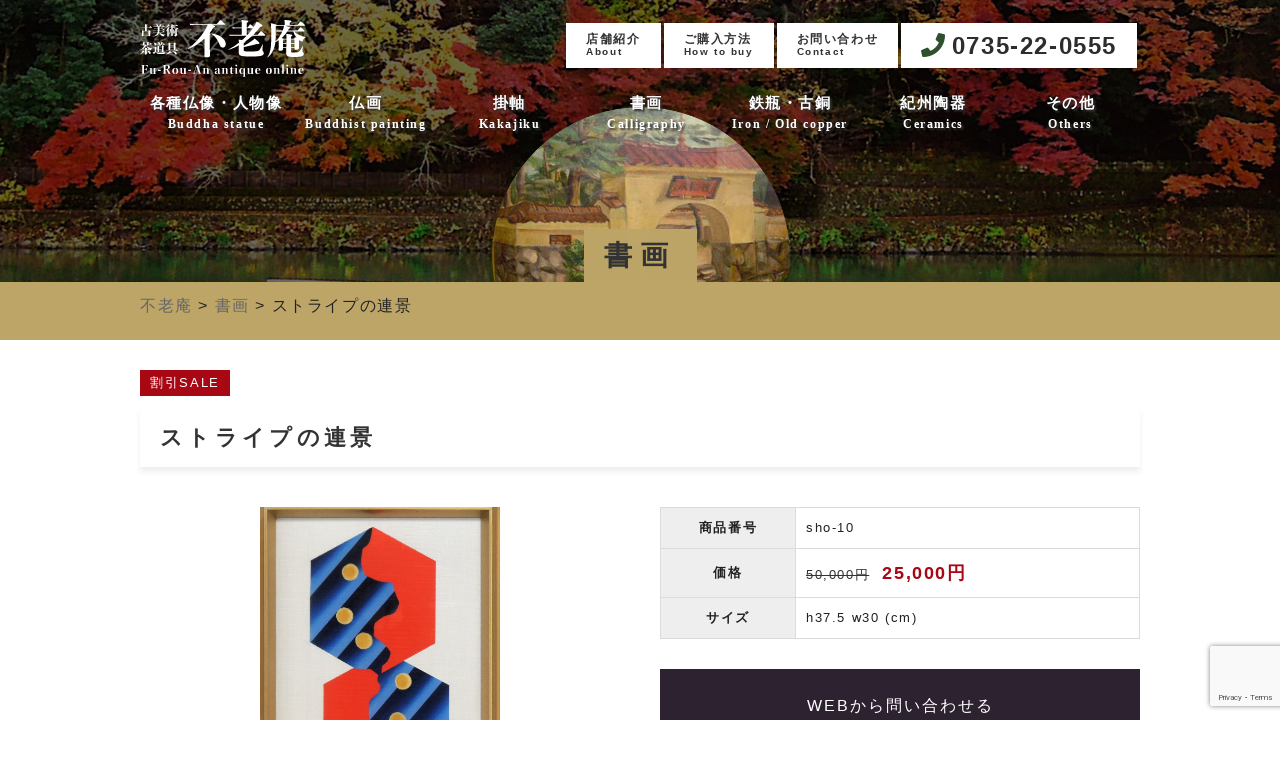

--- FILE ---
content_type: text/html; charset=UTF-8
request_url: https://furouan.com/calligraphy/%E3%82%B9%E3%83%88%E3%83%A9%E3%82%A4%E3%83%97%E3%81%AE%E9%80%A3%E6%99%AF/
body_size: 34792
content:


<!DOCTYPE html>
<html xml:lang="ja" lang="ja">
<head>
  <meta charset="utf-8">


<meta http-equiv="X-UA-Compatible" content="IE=edge">
<meta name="format-detection" content="telephone=no">
















<meta name="HandheldFriendly" content="True">
<meta name="MobileOptimized" content="320">
<meta name="viewport" content="width=device-width, initial-scale=1" />




<link rel="stylesheet" href="https://furouan.com/wp-content/themes/furouan/css/normalize.css" rel="stylesheet" />
<link rel="stylesheet" href="https://use.fontawesome.com/releases/v5.3.1/css/all.css" integrity="sha384-mzrmE5qonljUremFsqc01SB46JvROS7bZs3IO2EmfFsd15uHvIt+Y8vEf7N7fWAU" crossorigin="anonymous">




<link rel="stylesheet" href="https://furouan.com/wp-content/themes/furouan/css/grid.css" rel="stylesheet" />
<link rel="stylesheet" href="https://furouan.com/wp-content/themes/furouan/css/drawer.css" rel="stylesheet" />
<link rel="stylesheet" href="https://furouan.com/wp-content/themes/furouan/css/hover.css" rel="stylesheet" />
<link rel="stylesheet" href="https://furouan.com/wp-content/themes/furouan/css/animate.min.css" rel="stylesheet" />
<link rel="stylesheet" href="https://furouan.com/wp-content/themes/furouan/css/animation.css" rel="stylesheet" />
<link rel="stylesheet" href="https://furouan.com/wp-content/themes/furouan/css/unite-gallery.css" rel="stylesheet" />
<link rel="stylesheet" href="https://furouan.com/wp-content/themes/furouan/css/ug-theme-default.css" rel="stylesheet" />
<link rel="stylesheet" href="https://furouan.com/wp-content/themes/furouan/js/fancybox/dist/jquery.fancybox.css" rel="stylesheet" />
<link rel="stylesheet" type="text/css" href="https://cdnjs.cloudflare.com/ajax/libs/slick-carousel/1.8.1/slick.min.css"/>

<link rel="stylesheet" type="text/css" href="https://cdnjs.cloudflare.com/ajax/libs/slick-carousel/1.8.1/slick-theme.min.css"/>
<link rel="stylesheet" href="https://furouan.com/wp-content/themes/furouan/style.css?1600139613" type="text/css" />




  <title>ストライプの連景</title>

		<!-- All in One SEO 4.9.3 - aioseo.com -->
	<meta name="description" content="ストライプの連景" />
	<meta name="robots" content="max-image-preview:large" />
	<link rel="canonical" href="https://furouan.com/calligraphy/%e3%82%b9%e3%83%88%e3%83%a9%e3%82%a4%e3%83%97%e3%81%ae%e9%80%a3%e6%99%af/" />
	<meta name="generator" content="All in One SEO (AIOSEO) 4.9.3" />
		<meta property="og:locale" content="ja_JP" />
		<meta property="og:site_name" content="不老庵 | 古美術・アンティーク・鉄瓶・掘り出し物がオンラインで探せます！" />
		<meta property="og:type" content="article" />
		<meta property="og:title" content="ストライプの連景" />
		<meta property="og:description" content="ストライプの連景" />
		<meta property="og:url" content="https://furouan.com/calligraphy/%e3%82%b9%e3%83%88%e3%83%a9%e3%82%a4%e3%83%97%e3%81%ae%e9%80%a3%e6%99%af/" />
		<meta property="article:published_time" content="2020-02-29T05:39:22+00:00" />
		<meta property="article:modified_time" content="2022-04-24T06:20:36+00:00" />
		<meta name="twitter:card" content="summary" />
		<meta name="twitter:title" content="ストライプの連景" />
		<meta name="twitter:description" content="ストライプの連景" />
		<script type="application/ld+json" class="aioseo-schema">
			{"@context":"https:\/\/schema.org","@graph":[{"@type":"BreadcrumbList","@id":"https:\/\/furouan.com\/calligraphy\/%e3%82%b9%e3%83%88%e3%83%a9%e3%82%a4%e3%83%97%e3%81%ae%e9%80%a3%e6%99%af\/#breadcrumblist","itemListElement":[{"@type":"ListItem","@id":"https:\/\/furouan.com#listItem","position":1,"name":"\u30db\u30fc\u30e0","item":"https:\/\/furouan.com","nextItem":{"@type":"ListItem","@id":"https:\/\/furouan.com\/calligraphy\/#listItem","name":"\u66f8\u753b"}},{"@type":"ListItem","@id":"https:\/\/furouan.com\/calligraphy\/#listItem","position":2,"name":"\u66f8\u753b","item":"https:\/\/furouan.com\/calligraphy\/","nextItem":{"@type":"ListItem","@id":"https:\/\/furouan.com\/calligraphy\/%e3%82%b9%e3%83%88%e3%83%a9%e3%82%a4%e3%83%97%e3%81%ae%e9%80%a3%e6%99%af\/#listItem","name":"\u30b9\u30c8\u30e9\u30a4\u30d7\u306e\u9023\u666f"},"previousItem":{"@type":"ListItem","@id":"https:\/\/furouan.com#listItem","name":"\u30db\u30fc\u30e0"}},{"@type":"ListItem","@id":"https:\/\/furouan.com\/calligraphy\/%e3%82%b9%e3%83%88%e3%83%a9%e3%82%a4%e3%83%97%e3%81%ae%e9%80%a3%e6%99%af\/#listItem","position":3,"name":"\u30b9\u30c8\u30e9\u30a4\u30d7\u306e\u9023\u666f","previousItem":{"@type":"ListItem","@id":"https:\/\/furouan.com\/calligraphy\/#listItem","name":"\u66f8\u753b"}}]},{"@type":"Organization","@id":"https:\/\/furouan.com\/#organization","name":"\u4e0d\u8001\u5eb5","description":"\u53e4\u7f8e\u8853\u30fb\u30a2\u30f3\u30c6\u30a3\u30fc\u30af\u30fb\u9244\u74f6\u30fb\u6398\u308a\u51fa\u3057\u7269\u304c\u30aa\u30f3\u30e9\u30a4\u30f3\u3067\u63a2\u305b\u307e\u3059\uff01","url":"https:\/\/furouan.com\/"},{"@type":"WebPage","@id":"https:\/\/furouan.com\/calligraphy\/%e3%82%b9%e3%83%88%e3%83%a9%e3%82%a4%e3%83%97%e3%81%ae%e9%80%a3%e6%99%af\/#webpage","url":"https:\/\/furouan.com\/calligraphy\/%e3%82%b9%e3%83%88%e3%83%a9%e3%82%a4%e3%83%97%e3%81%ae%e9%80%a3%e6%99%af\/","name":"\u30b9\u30c8\u30e9\u30a4\u30d7\u306e\u9023\u666f","description":"\u30b9\u30c8\u30e9\u30a4\u30d7\u306e\u9023\u666f","inLanguage":"ja","isPartOf":{"@id":"https:\/\/furouan.com\/#website"},"breadcrumb":{"@id":"https:\/\/furouan.com\/calligraphy\/%e3%82%b9%e3%83%88%e3%83%a9%e3%82%a4%e3%83%97%e3%81%ae%e9%80%a3%e6%99%af\/#breadcrumblist"},"datePublished":"2020-02-29T14:39:22+09:00","dateModified":"2022-04-24T15:20:36+09:00"},{"@type":"WebSite","@id":"https:\/\/furouan.com\/#website","url":"https:\/\/furouan.com\/","name":"\u4e0d\u8001\u5eb5","description":"\u53e4\u7f8e\u8853\u30fb\u30a2\u30f3\u30c6\u30a3\u30fc\u30af\u30fb\u9244\u74f6\u30fb\u6398\u308a\u51fa\u3057\u7269\u304c\u30aa\u30f3\u30e9\u30a4\u30f3\u3067\u63a2\u305b\u307e\u3059\uff01","inLanguage":"ja","publisher":{"@id":"https:\/\/furouan.com\/#organization"}}]}
		</script>
		<!-- All in One SEO -->

<link rel='dns-prefetch' href='//www.google.com' />
<link rel='dns-prefetch' href='//s.w.org' />
		<script type="text/javascript">
			window._wpemojiSettings = {"baseUrl":"https:\/\/s.w.org\/images\/core\/emoji\/13.1.0\/72x72\/","ext":".png","svgUrl":"https:\/\/s.w.org\/images\/core\/emoji\/13.1.0\/svg\/","svgExt":".svg","source":{"concatemoji":"https:\/\/furouan.com\/wp-includes\/js\/wp-emoji-release.min.js?ver=5.8.12"}};
			!function(e,a,t){var n,r,o,i=a.createElement("canvas"),p=i.getContext&&i.getContext("2d");function s(e,t){var a=String.fromCharCode;p.clearRect(0,0,i.width,i.height),p.fillText(a.apply(this,e),0,0);e=i.toDataURL();return p.clearRect(0,0,i.width,i.height),p.fillText(a.apply(this,t),0,0),e===i.toDataURL()}function c(e){var t=a.createElement("script");t.src=e,t.defer=t.type="text/javascript",a.getElementsByTagName("head")[0].appendChild(t)}for(o=Array("flag","emoji"),t.supports={everything:!0,everythingExceptFlag:!0},r=0;r<o.length;r++)t.supports[o[r]]=function(e){if(!p||!p.fillText)return!1;switch(p.textBaseline="top",p.font="600 32px Arial",e){case"flag":return s([127987,65039,8205,9895,65039],[127987,65039,8203,9895,65039])?!1:!s([55356,56826,55356,56819],[55356,56826,8203,55356,56819])&&!s([55356,57332,56128,56423,56128,56418,56128,56421,56128,56430,56128,56423,56128,56447],[55356,57332,8203,56128,56423,8203,56128,56418,8203,56128,56421,8203,56128,56430,8203,56128,56423,8203,56128,56447]);case"emoji":return!s([10084,65039,8205,55357,56613],[10084,65039,8203,55357,56613])}return!1}(o[r]),t.supports.everything=t.supports.everything&&t.supports[o[r]],"flag"!==o[r]&&(t.supports.everythingExceptFlag=t.supports.everythingExceptFlag&&t.supports[o[r]]);t.supports.everythingExceptFlag=t.supports.everythingExceptFlag&&!t.supports.flag,t.DOMReady=!1,t.readyCallback=function(){t.DOMReady=!0},t.supports.everything||(n=function(){t.readyCallback()},a.addEventListener?(a.addEventListener("DOMContentLoaded",n,!1),e.addEventListener("load",n,!1)):(e.attachEvent("onload",n),a.attachEvent("onreadystatechange",function(){"complete"===a.readyState&&t.readyCallback()})),(n=t.source||{}).concatemoji?c(n.concatemoji):n.wpemoji&&n.twemoji&&(c(n.twemoji),c(n.wpemoji)))}(window,document,window._wpemojiSettings);
		</script>
		<style type="text/css">
img.wp-smiley,
img.emoji {
	display: inline !important;
	border: none !important;
	box-shadow: none !important;
	height: 1em !important;
	width: 1em !important;
	margin: 0 .07em !important;
	vertical-align: -0.1em !important;
	background: none !important;
	padding: 0 !important;
}
</style>
	<link rel='stylesheet' id='wp-block-library-css'  href='https://furouan.com/wp-includes/css/dist/block-library/style.min.css?ver=5.8.12' type='text/css' media='all' />
<link rel='stylesheet' id='aioseo/css/src/vue/standalone/blocks/table-of-contents/global.scss-css'  href='https://furouan.com/wp-content/plugins/all-in-one-seo-pack/dist/Lite/assets/css/table-of-contents/global.e90f6d47.css?ver=4.9.3' type='text/css' media='all' />
<link rel='stylesheet' id='contact-form-7-css'  href='https://furouan.com/wp-content/plugins/contact-form-7/includes/css/styles.css?ver=5.5.6.1' type='text/css' media='all' />
<link rel='stylesheet' id='contact-form-7-confirm-css'  href='https://furouan.com/wp-content/plugins/contact-form-7-add-confirm/includes/css/styles.css?ver=5.1' type='text/css' media='all' />
<link rel='stylesheet' id='wp-pagenavi-css'  href='https://furouan.com/wp-content/plugins/wp-pagenavi/pagenavi-css.css?ver=2.70' type='text/css' media='all' />
<link rel='stylesheet' id='search-filter-plugin-styles-css'  href='https://furouan.com/wp-content/plugins/search-filter-pro/public/assets/css/search-filter.min.css?ver=2.4.5' type='text/css' media='all' />
<script type='text/javascript' src='https://furouan.com/wp-includes/js/jquery/jquery.min.js?ver=3.6.0' id='jquery-core-js'></script>
<script type='text/javascript' src='https://furouan.com/wp-includes/js/jquery/jquery-migrate.min.js?ver=3.3.2' id='jquery-migrate-js'></script>
<script type='text/javascript' id='search-filter-plugin-build-js-extra'>
/* <![CDATA[ */
var SF_LDATA = {"ajax_url":"https:\/\/furouan.com\/wp-admin\/admin-ajax.php","home_url":"https:\/\/furouan.com\/"};
/* ]]> */
</script>
<script type='text/javascript' src='https://furouan.com/wp-content/plugins/search-filter-pro/public/assets/js/search-filter-build.min.js?ver=2.4.5' id='search-filter-plugin-build-js'></script>
<script type='text/javascript' src='https://furouan.com/wp-content/plugins/search-filter-pro/public/assets/js/chosen.jquery.min.js?ver=2.4.5' id='search-filter-plugin-chosen-js'></script>
<link rel="https://api.w.org/" href="https://furouan.com/wp-json/" /><link rel="alternate" type="application/json" href="https://furouan.com/wp-json/wp/v2/calligraphy/1120" /><link rel='shortlink' href='https://furouan.com/?p=1120' />
<link rel="alternate" type="application/json+oembed" href="https://furouan.com/wp-json/oembed/1.0/embed?url=https%3A%2F%2Ffurouan.com%2Fcalligraphy%2F%25e3%2582%25b9%25e3%2583%2588%25e3%2583%25a9%25e3%2582%25a4%25e3%2583%2597%25e3%2581%25ae%25e9%2580%25a3%25e6%2599%25af%2F" />
<link rel="alternate" type="text/xml+oembed" href="https://furouan.com/wp-json/oembed/1.0/embed?url=https%3A%2F%2Ffurouan.com%2Fcalligraphy%2F%25e3%2582%25b9%25e3%2583%2588%25e3%2583%25a9%25e3%2582%25a4%25e3%2583%2597%25e3%2581%25ae%25e9%2580%25a3%25e6%2599%25af%2F&#038;format=xml" />
<style type="text/css">.recentcomments a{display:inline !important;padding:0 !important;margin:0 !important;}</style></head>


<body class="drawer drawer--right">
<div id="container">
<header id="header">
    <div id="inner-header" class="newwrap cf mb_only">
                <p id="logo" class="h1"><a href="https://furouan.com">
        <img src="https://furouan.com/wp-content/themes/furouan/images/svg/logo.svg" alt="不老庵" class="sp-img"></a></p>
        <input type="checkbox" class="check" id="checked">
        <label class="menu-btn mb_only" for="checked">
            <span class="bar top"></span>
            <span class="bar middle"></span>
            <span class="bar bottom"></span>
        </label>
        <label class="close-menu mb_only" for="checked"></label>
        <nav class="drawer-menu mb_only">
            <div class="menu-fnav-container"><ul id="menu-fnav" class="menu"><li><a title="TOP" href="https://furouan.com/">ホーム<br><span>TOP</span></a></li>
<li><a title="Buddha statue" href="https://furouan.com/statue/">各種仏像・人物像<br><span>Buddha statue</span></a></li>
<li><a title="Buddhist painting" href="https://furouan.com/painting/">仏画<br><span>Buddhist painting</span></a></li>
<li><a title="Kakejiku" href="https://furouan.com/kakejiku/">掛軸<br><span>Kakejiku</span></a></li>
<li><a title="Calligraphy" href="https://furouan.com/calligraphy/">書画<br><span>Calligraphy</span></a></li>
<li><a title="Iron / Old copper" href="https://furouan.com/ceramics/">紀州陶器<br><span>Iron / Old copper</span></a></li>
<li><a title="Iron" href="https://furouan.com/iron/">鉄瓶・古銅<br><span>Iron</span></a></li>
<li><a title="Others" href="https://furouan.com/other/">その他<br><span>Others</span></a></li>
<li><a title="About shops" href="https://furouan.com/shop/">店舗情報<br><span>About shops</span></a></li>
<li><a title="How to buy" href="https://furouan.com/buy/">ご購入方法<br><span>How to buy</span></a></li>
<li><a title="Contact" href="https://furouan.com/contact/">お問い合わせ<br><span>Contact</span></a></li>
<li><a title="Transaction Law" href="https://furouan.com/law/">特定商取引法に基づく表記<br><span>Transaction Law</span></a></li>
</ul></div>        </nav>
    </div>
<!--                mbonlyここまで-->
    <div id="inner-header" class="newwrap cf pc_only">
        <p id="logo" class="h1"  data-wow-duration="1s" data-wow-delay=".2s">
        <a href="https://furouan.com" >
            <img src="https://furouan.com/wp-content/themes/furouan/images/svg/logo.svg" alt="不老庵"></a></p>
        <div class="header_left cf">
            <ul class="hl_head">
                <li><a href="https://furouan.com/shop">店舗紹介<br><span>About</span></a></li>
                <li><a href="https://furouan.com/buy">ご購入方法<br><span>How to buy</span></a></li>
                <li><a href="https://furouan.com/contact">お問い合わせ<br><span>Contact</span></a></li>
                <li><div class="mainimg_phone" ><a href="tel:0735220555"><i class="fa fa-phone" aria-hidden="true"></i>0735-22-0555</a></div></li>

            </ul>
        </div>
    </div>
    <div class="header_back">
        <div id="inner-header" class="newwrap cf pc_only">
            <nav id="navid" role="navigation"  class="pc_only wow fadeIn cf"  data-wow-duration=".2s" data-wow-delay="0s">
                <div class="menu-global-container"><ul id="menu-global" class="menu"><li><a title="Buddha statue" href="https://furouan.com/statue/">各種仏像・人物像<br><span>Buddha statue</span></a></li>
<li><a title="Buddhist painting" href="https://furouan.com/painting/">仏画<br><span>Buddhist painting</span></a></li>
<li><a title="Kakajiku" href="https://furouan.com/kakejiku/">掛軸<br><span>Kakajiku</span></a></li>
<li><a title="Calligraphy" href="https://furouan.com/calligraphy/">書画<br><span>Calligraphy</span></a></li>
<li><a title="Iron / Old copper" href="https://furouan.com/iron/">鉄瓶・古銅<br><span>Iron / Old copper</span></a></li>
<li><a title="Ceramics" href="https://furouan.com/ceramics/">紀州陶器<br><span>Ceramics</span></a></li>
<li><a title="Others" href="https://furouan.com/other/">その他<br><span>Others</span></a></li>
</ul></div>                <span id="slide-line"></span>
            </nav>
        </div>
    </div>
</header>
<div id="underimg"class="homeimg">





    <div class="h_title h_calligraphy">
        <div id="inner-content" class="wrap cf">

            <div class="whac">
                <h2 class="undertitle wow fadeIn animated"  data-wow-duration="1s" data-wow-delay=".2s">
                    書画<br>

                </h2>
            </div>
        </div>
    </div>


</div>
<div class="breadcrumbs cf">
    <div class="binner wrap">
        <span property="itemListElement" typeof="ListItem"><a property="item" typeof="WebPage" title="不老庵へ移動する" href="https://furouan.com" class="home" ><span property="name">不老庵</span></a><meta property="position" content="1"></span> &gt; <span property="itemListElement" typeof="ListItem"><a property="item" typeof="WebPage" title="書画へ移動する" href="https://furouan.com/calligraphy/" class="archive post-calligraphy-archive" ><span property="name">書画</span></a><meta property="position" content="2"></span> &gt; <span property="itemListElement" typeof="ListItem"><span property="name" class="post post-calligraphy current-item">ストライプの連景</span><meta property="url" content="https://furouan.com/calligraphy/%e3%82%b9%e3%83%88%e3%83%a9%e3%82%a4%e3%83%97%e3%81%ae%e9%80%a3%e6%99%af/"><meta property="position" content="3"></span>    </div>
</div>
<div id="content">

    <section id="lease_all" class=" cf mb80">



        <div class="inner-content wrap cf">
            <p class="color-red2">割引SALE</p>            <h2 class="l_title  wow pulse">ストライプの連景            </h2>


            <ul class="twobox lease lease2 res">


                                

                <li>
                    <div class="singlephoto">
                        <p>
                                                                                    <a href="https://furouan.com/wp-content/uploads/2020/02/sho-10-03.jpg" data-fancybox="group1" data-caption="">
                                <img src="https://furouan.com/wp-content/uploads/2020/02/sho-10-03.jpg">
                            </a>
                                                    </p>
                    </div>
                    <p class=""><small>※クリックで拡大写真をご覧いただけます。</small></p>
                    <div class="arelly2">
                                                
                        <div class="photo">

                        <a href="https://furouan.com/wp-content/uploads/2020/02/sho-10-03.jpg" data-fancybox="group1" data-caption=""><img src="https://furouan.com/wp-content/uploads/2020/02/sho-10-03.jpg" alt="" /></a>

                        </div>




                        
                        <div class="photo">

                        <a href="https://furouan.com/wp-content/uploads/2020/02/sho-10-02.jpg" data-fancybox="group1" data-caption=""><img src="https://furouan.com/wp-content/uploads/2020/02/sho-10-02.jpg" alt="" /></a>

                        </div>




                                                                    </div>
                </li>
                       <li><table class="property_view_table">
                        <tbody>
                            <tr>
                                <th class="property_view_table-title">商品番号</th>
                                <td colspan="3" class="property_view_table-body">sho-10</td>
                            </tr>
                            <tr>
                                <th class="property_view_table-title">価格</th>
                                <td colspan="3" class="property_view_table-body"><h4>
                                    <small>50,000円</small> &nbsp;<b>25,000円</b>                                    </h4></td>
                            </tr>
                            <tr>
                                <th class="property_view_table-title">サイズ</th>
                                <td colspan="3" class="property_view_table-body">h37.5	w30 (cm)</td>
                            </tr>



                        </tbody></table>


                    
                    <div class="yellowback">
                        <h5>WEBから問い合わせる</h5>
                        <div class="ask_btn">

                            <form action="https://furouan.com/ask_calligraphy" method="post">

                                <input type="hidden" name="c_title" value="ストライプの連景">
                                <input type="hidden" name="c_no" value="sho-10">
                                <input type="submit" value="この商品について問い合わせる" class="submitbtn">
                            </form>
                        </div>
                        <h5>電話で問い合わせる</h5>
                        <div class="tel_btn"><a href="tel:0735220555">
                            <i class="fa fa-phone" aria-hidden="true"></i>0735-22-0555
                            </a></div>
                    </div>


                </li>

                                


            </ul>




            <p class="backing  wow fadeIn"><a href="javascript:history.back();"><i class="fas fa-undo"></i>一覧に戻る</a></p>


        </div>



    </section>






    <section id="map" class="cf" >
        <div id="inner-content" class="wrap cf res" style="">


            <div class="mapbox  wow fadeIn">
                <ul class="fourbox">
                    <li class="mapfirst">
                        <img src="https://furouan.com/wp-content/themes/furouan/images/topsearch.png">

                        商品を探す<span>Search</span></li>
                    <li><a href="https://furouan.com/statue">
                        <img src="https://furouan.com/wp-content/themes/furouan/images/ts_01.png">

                        各種仏像・人物像<span>Buddha statue</span></a>
                        <div class="count">11件
                        </div></li>
                    <li><a href="https://furouan.com/painting">
                        <img src="https://furouan.com/wp-content/themes/furouan/images/ts_02.png">

                        仏画<span>Buddhist painting</span></a><div class="count">0件
                        </div></li>
                    <li><a href="https://furouan.com/kakejiku">
                        <img src="https://furouan.com/wp-content/themes/furouan/images/ts_03.png">

                        掛軸<span>Kakejiku</span></a><div class="count">45件
                        </div></li>
                    <li><a href="https://furouan.com/calligraphy">
                        <img src="https://furouan.com/wp-content/themes/furouan/images/ts_04.png">

                        書画
                        <span>（洋画・和画・書画・巻物等)
                            <br>Calligraphy</span></a><div class="count">70件
                        </div></li>
                    <li><a href="https://furouan.com/iron">
                        <img src="https://furouan.com/wp-content/themes/furouan/images/ts_05.png">

                        鉄瓶・古銅<span>Iron / Old copper</span></a><div class="count">21件
                        </div></li>
                    <li><a href="https://furouan.com/ceramics">
                        <img src="https://furouan.com/wp-content/themes/furouan/images/ts_06.png">

                        陶器<span>（陶磁器・漆器）<br>Ceramics</span></a><div class="count">47件
                        </div></li>
                    <li><a href="https://furouan.com/other">
                        <img src="https://furouan.com/wp-content/themes/furouan/images/ts_07.png">

                        その他<span>（家具・中国物等）<br>Others</span></a><div class="count">26件
                        </div></li>
                </ul>
            </div>





        </div>
    </section>


            </div>

<footer class="footer">


    <div class="wrap cf">
        <div class="footer_inner">
            <div class="footer_left   wow fadeIn">
                <a href="https://furouan.com"><img class="flogo" src="https://furouan.com/wp-content/themes/furouan/images/svg/logo2.svg" alt="不老庵"></a>

                <p class="">和歌山県新宮市の古美術・茶道具アンティーク、掘り出し物
                </p>
                <p class="">

                    〒647-0019<br>和歌山県新宮市新町3-2-13<br>

                </p>
                <p class="tel pc_only"> TEL 0735-22-0555</p>
                <p class="tel mb_only"><a href="tel:0735220555">TEL 0735-22-0555</a></p>

                <p class="tel">FAX 0735-21-7008</p>
				<p class="tel">和歌山県公安委員会許可 第651120000598号</p>
            </div>
            <div class="footer_right   wow fadeIn">

                <ul>

                    <nav role="navigation">
                        <div class="menu-fnav-container"><ul id="menu-fnav-1" class="menu"><li><a title="TOP" href="https://furouan.com/">ホーム<br><span>TOP</span></a></li>
<li><a title="Buddha statue" href="https://furouan.com/statue/">各種仏像・人物像<br><span>Buddha statue</span></a></li>
<li><a title="Buddhist painting" href="https://furouan.com/painting/">仏画<br><span>Buddhist painting</span></a></li>
<li><a title="Kakejiku" href="https://furouan.com/kakejiku/">掛軸<br><span>Kakejiku</span></a></li>
<li><a title="Calligraphy" href="https://furouan.com/calligraphy/">書画<br><span>Calligraphy</span></a></li>
<li><a title="Iron / Old copper" href="https://furouan.com/ceramics/">紀州陶器<br><span>Iron / Old copper</span></a></li>
<li><a title="Iron" href="https://furouan.com/iron/">鉄瓶・古銅<br><span>Iron</span></a></li>
<li><a title="Others" href="https://furouan.com/other/">その他<br><span>Others</span></a></li>
<li><a title="About shops" href="https://furouan.com/shop/">店舗情報<br><span>About shops</span></a></li>
<li><a title="How to buy" href="https://furouan.com/buy/">ご購入方法<br><span>How to buy</span></a></li>
<li><a title="Contact" href="https://furouan.com/contact/">お問い合わせ<br><span>Contact</span></a></li>
<li><a title="Transaction Law" href="https://furouan.com/law/">特定商取引法に基づく表記<br><span>Transaction Law</span></a></li>
</ul></div>                    </nav>
                </ul>
            </div>
        </div>
    </div>
    <div class="copyright">
        <p class="source-org copyright">Copyright (C) 2019 不老庵. All Rights Reserved.
            <br>
            本サイト掲載文章および写真の無断転載を禁じます。</p>
    </div>

</footer>



</div>


<!--
<script src="https://cdnjs.cloudflare.com/ajax/libs/tether/1.4.0/js/tether.min.js" integrity="sha384-DztdAPBWPRXSA/3eYEEUWrWCy7G5KFbe8fFjk5JAIxUYHKkDx6Qin1DkWx51bBrb" crossorigin="anonymous"></script>
<script src="https://maxcdn.bootstrapcdn.com/bootstrap/4.0.0-alpha.6/js/bootstrap.min.js" integrity="sha384-vBWWzlZJ8ea9aCX4pEW3rVHjgjt7zpkNpZk+02D9phzyeVkE+jo0ieGizqPLForn" crossorigin="anonymous"></script>
-->

<script src="https://code.jquery.com/jquery-3.3.1.min.js" integrity="sha256-FgpCb/KJQlLNfOu91ta32o/NMZxltwRo8QtmkMRdAu8=" crossorigin="anonymous"></script>
<script src="https://cdnjs.cloudflare.com/ajax/libs/drawer/3.2.1/js/drawer.min.js"></script>
<script src="https://cdnjs.cloudflare.com/ajax/libs/iScroll/5.1.3/iscroll.min.js"></script>

<script src="https://cdnjs.cloudflare.com/ajax/libs/wow/1.1.2/wow.min.js"></script>

<script src="https://cdnjs.cloudflare.com/ajax/libs/slick-carousel/1.8.1/slick.min.js"></script>
<script src="https://cdnjs.cloudflare.com/ajax/libs/jquery.caroufredsel/6.2.1/jquery.carouFredSel.packed.js"></script>

<script src="https://cdnjs.cloudflare.com/ajax/libs/fancybox/3.5.7/jquery.fancybox.min.js"></script>

<!--

<script src="https://furouan.com/wp-content/themes/furouan/js/breakpoints.js"></script>
<script src="https://furouan.com/wp-content/themes/furouan/js/wow.min.js"></script>
<script src="https://furouan.com/wp-content/themes/furouan/js/unitegallery.min.js"></script>
<script src="https://furouan.com/wp-content/themes/furouan/js/ug-theme-default.js"></script>

<script src="https://furouan.com/wp-content/themes/furouan/js/jquery.rwdImageMaps.min.js"></script>
<script src="https://furouan.com/wp-content/themes/furouan/js/unite.js"></script>
-->
<!--滑らかスクロール-->
<script>
$(function(){
    var headerHight = 80; //ヘッダの高さ
$('a[href^="#"]').click(function(){
var speed = 500;
var href= $(this).attr("href");
var target = $(href == "#" || href == "" ? 'html' : href);
    var position = target.offset().top-headerHight;
$("html, body").animate({scrollTop:position}, speed, "swing");
return false;
});
});
</script>
<script>
    $(document).ready(function(e) {
        $('img[usemap]').rwdImageMaps();
    });
</script>
<script type="text/javascript">
    myScroll = new IScroll('.drawer-nav', {
        mouseWheel: true,
        scrollbars: false,
        tap: true,
        click: true
    });</script>
<script>
    new WOW().init();
</script>
<script>


    $/*カルーセルスライダ_ティッカー*/
    $(function() {
        $("#slide").carouFredSel({
            auto:{
                items: 10,
                duration:100000,
                easing: "linear",
                timeoutDuration:0,
                width: "100%",
                pauseOnHover:"immediate"
            },
            items:{
                width:245,
                visible:10,//1画面に表示させる数
                minimum:10//最小限表示させる数
            }
        });
    });
</script>

<script>
    $('.slider').slick({
        autoplay: true,
        autoplaySpeed: 5000,
        dots: true,
        arrows: true,
        appendArrows: $('#arrows')
    });

</script>




<!--
カレント位置
<script>
    $(function(){
        $('#navid li a').each(function(){
            var $href = $(this).attr('href');
            if(location.href.match($href)) {
                $(this).parent('li').addClass('current-menu-item');
            } else {
                $(this).parent('li').removeClass('current-menu-item');
            }
        });
    });

</script>
-->


<!--
下線スライド
<script>
    $(function() {
        // 初期位置へ移動
        $('#navid span').css({
            width: $('#navid li.current-menu-item').outerWidth(),
            left: $('#navid li.current-menu-item').position().left
        });
        // マウスオーバーでアニメーション
        $('#navid a').mouseover(function(){
            $('#navid span').stop().animate({
                width: $(this).outerWidth(),
                left: $(this).position().left}
                                            ,'fast');
        });
    });

</script>
-->

<script type="text/javascript">
    $("[data-fancybox]").fancybox({
        // オプションはここに書きます
    });
</script>

<script type="text/javascript">
    //<![CDATA[
    $(document).ready(function(){
        $("div.first").on("click", function() {
            $(this).next().slideToggle(200);
        });
    });
    //]]>
</script>

<!--ホバーメニュー-->
<script type="text/javascript">
    $(document).ready(function(){
        //Vertical Sliding
        $('.boxgrid.slideright').hover(function(){
            $(".cover", this).stop().animate({left:'0'},{queue:false,duration:300});
        }, function() {
            $(".cover", this).stop().animate({left:'-100%'},{queue:false,duration:300});
        });
    });
</script>
<script type="text/javascript">
    $(document).ready(function(){
        //Vertical Sliding
        $('.boxgrid2.slideright').hover(function(){
            $(".cover", this).stop().animate({left:'0'},{queue:false,duration:300});
        }, function() {
            $(".cover", this).stop().animate({left:'-100%'},{queue:false,duration:300});
        });
    });
</script>

<script type='text/javascript' src='https://furouan.com/wp-includes/js/dist/vendor/regenerator-runtime.min.js?ver=0.13.7' id='regenerator-runtime-js'></script>
<script type='text/javascript' src='https://furouan.com/wp-includes/js/dist/vendor/wp-polyfill.min.js?ver=3.15.0' id='wp-polyfill-js'></script>
<script type='text/javascript' id='contact-form-7-js-extra'>
/* <![CDATA[ */
var wpcf7 = {"api":{"root":"https:\/\/furouan.com\/wp-json\/","namespace":"contact-form-7\/v1"}};
/* ]]> */
</script>
<script type='text/javascript' src='https://furouan.com/wp-content/plugins/contact-form-7/includes/js/index.js?ver=5.5.6.1' id='contact-form-7-js'></script>
<script type='text/javascript' src='https://furouan.com/wp-includes/js/jquery/jquery.form.min.js?ver=4.3.0' id='jquery-form-js'></script>
<script type='text/javascript' src='https://furouan.com/wp-content/plugins/contact-form-7-add-confirm/includes/js/scripts.js?ver=5.1' id='contact-form-7-confirm-js'></script>
<script type='text/javascript' src='https://furouan.com/wp-includes/js/jquery/ui/core.min.js?ver=1.12.1' id='jquery-ui-core-js'></script>
<script type='text/javascript' src='https://furouan.com/wp-includes/js/jquery/ui/datepicker.min.js?ver=1.12.1' id='jquery-ui-datepicker-js'></script>
<script type='text/javascript' id='jquery-ui-datepicker-js-after'>
jQuery(document).ready(function(jQuery){jQuery.datepicker.setDefaults({"closeText":"\u9589\u3058\u308b","currentText":"\u4eca\u65e5","monthNames":["1\u6708","2\u6708","3\u6708","4\u6708","5\u6708","6\u6708","7\u6708","8\u6708","9\u6708","10\u6708","11\u6708","12\u6708"],"monthNamesShort":["1\u6708","2\u6708","3\u6708","4\u6708","5\u6708","6\u6708","7\u6708","8\u6708","9\u6708","10\u6708","11\u6708","12\u6708"],"nextText":"\u6b21","prevText":"\u524d","dayNames":["\u65e5\u66dc\u65e5","\u6708\u66dc\u65e5","\u706b\u66dc\u65e5","\u6c34\u66dc\u65e5","\u6728\u66dc\u65e5","\u91d1\u66dc\u65e5","\u571f\u66dc\u65e5"],"dayNamesShort":["\u65e5","\u6708","\u706b","\u6c34","\u6728","\u91d1","\u571f"],"dayNamesMin":["\u65e5","\u6708","\u706b","\u6c34","\u6728","\u91d1","\u571f"],"dateFormat":"yy\u5e74mm\u6708d\u65e5","firstDay":1,"isRTL":false});});
</script>
<script type='text/javascript' src='https://www.google.com/recaptcha/api.js?render=6LeHHeskAAAAAFxNAsHBhEY1M3EA7GhTPOn92MpZ&#038;ver=3.0' id='google-recaptcha-js'></script>
<script type='text/javascript' id='wpcf7-recaptcha-js-extra'>
/* <![CDATA[ */
var wpcf7_recaptcha = {"sitekey":"6LeHHeskAAAAAFxNAsHBhEY1M3EA7GhTPOn92MpZ","actions":{"homepage":"homepage","contactform":"contactform"}};
/* ]]> */
</script>
<script type='text/javascript' src='https://furouan.com/wp-content/plugins/contact-form-7/modules/recaptcha/index.js?ver=5.5.6.1' id='wpcf7-recaptcha-js'></script>
<script type='text/javascript' src='https://furouan.com/wp-includes/js/wp-embed.min.js?ver=5.8.12' id='wp-embed-js'></script>
</body>
</html>


--- FILE ---
content_type: text/html; charset=utf-8
request_url: https://www.google.com/recaptcha/api2/anchor?ar=1&k=6LeHHeskAAAAAFxNAsHBhEY1M3EA7GhTPOn92MpZ&co=aHR0cHM6Ly9mdXJvdWFuLmNvbTo0NDM.&hl=en&v=PoyoqOPhxBO7pBk68S4YbpHZ&size=invisible&anchor-ms=20000&execute-ms=30000&cb=fyx3n2vbflan
body_size: 48791
content:
<!DOCTYPE HTML><html dir="ltr" lang="en"><head><meta http-equiv="Content-Type" content="text/html; charset=UTF-8">
<meta http-equiv="X-UA-Compatible" content="IE=edge">
<title>reCAPTCHA</title>
<style type="text/css">
/* cyrillic-ext */
@font-face {
  font-family: 'Roboto';
  font-style: normal;
  font-weight: 400;
  font-stretch: 100%;
  src: url(//fonts.gstatic.com/s/roboto/v48/KFO7CnqEu92Fr1ME7kSn66aGLdTylUAMa3GUBHMdazTgWw.woff2) format('woff2');
  unicode-range: U+0460-052F, U+1C80-1C8A, U+20B4, U+2DE0-2DFF, U+A640-A69F, U+FE2E-FE2F;
}
/* cyrillic */
@font-face {
  font-family: 'Roboto';
  font-style: normal;
  font-weight: 400;
  font-stretch: 100%;
  src: url(//fonts.gstatic.com/s/roboto/v48/KFO7CnqEu92Fr1ME7kSn66aGLdTylUAMa3iUBHMdazTgWw.woff2) format('woff2');
  unicode-range: U+0301, U+0400-045F, U+0490-0491, U+04B0-04B1, U+2116;
}
/* greek-ext */
@font-face {
  font-family: 'Roboto';
  font-style: normal;
  font-weight: 400;
  font-stretch: 100%;
  src: url(//fonts.gstatic.com/s/roboto/v48/KFO7CnqEu92Fr1ME7kSn66aGLdTylUAMa3CUBHMdazTgWw.woff2) format('woff2');
  unicode-range: U+1F00-1FFF;
}
/* greek */
@font-face {
  font-family: 'Roboto';
  font-style: normal;
  font-weight: 400;
  font-stretch: 100%;
  src: url(//fonts.gstatic.com/s/roboto/v48/KFO7CnqEu92Fr1ME7kSn66aGLdTylUAMa3-UBHMdazTgWw.woff2) format('woff2');
  unicode-range: U+0370-0377, U+037A-037F, U+0384-038A, U+038C, U+038E-03A1, U+03A3-03FF;
}
/* math */
@font-face {
  font-family: 'Roboto';
  font-style: normal;
  font-weight: 400;
  font-stretch: 100%;
  src: url(//fonts.gstatic.com/s/roboto/v48/KFO7CnqEu92Fr1ME7kSn66aGLdTylUAMawCUBHMdazTgWw.woff2) format('woff2');
  unicode-range: U+0302-0303, U+0305, U+0307-0308, U+0310, U+0312, U+0315, U+031A, U+0326-0327, U+032C, U+032F-0330, U+0332-0333, U+0338, U+033A, U+0346, U+034D, U+0391-03A1, U+03A3-03A9, U+03B1-03C9, U+03D1, U+03D5-03D6, U+03F0-03F1, U+03F4-03F5, U+2016-2017, U+2034-2038, U+203C, U+2040, U+2043, U+2047, U+2050, U+2057, U+205F, U+2070-2071, U+2074-208E, U+2090-209C, U+20D0-20DC, U+20E1, U+20E5-20EF, U+2100-2112, U+2114-2115, U+2117-2121, U+2123-214F, U+2190, U+2192, U+2194-21AE, U+21B0-21E5, U+21F1-21F2, U+21F4-2211, U+2213-2214, U+2216-22FF, U+2308-230B, U+2310, U+2319, U+231C-2321, U+2336-237A, U+237C, U+2395, U+239B-23B7, U+23D0, U+23DC-23E1, U+2474-2475, U+25AF, U+25B3, U+25B7, U+25BD, U+25C1, U+25CA, U+25CC, U+25FB, U+266D-266F, U+27C0-27FF, U+2900-2AFF, U+2B0E-2B11, U+2B30-2B4C, U+2BFE, U+3030, U+FF5B, U+FF5D, U+1D400-1D7FF, U+1EE00-1EEFF;
}
/* symbols */
@font-face {
  font-family: 'Roboto';
  font-style: normal;
  font-weight: 400;
  font-stretch: 100%;
  src: url(//fonts.gstatic.com/s/roboto/v48/KFO7CnqEu92Fr1ME7kSn66aGLdTylUAMaxKUBHMdazTgWw.woff2) format('woff2');
  unicode-range: U+0001-000C, U+000E-001F, U+007F-009F, U+20DD-20E0, U+20E2-20E4, U+2150-218F, U+2190, U+2192, U+2194-2199, U+21AF, U+21E6-21F0, U+21F3, U+2218-2219, U+2299, U+22C4-22C6, U+2300-243F, U+2440-244A, U+2460-24FF, U+25A0-27BF, U+2800-28FF, U+2921-2922, U+2981, U+29BF, U+29EB, U+2B00-2BFF, U+4DC0-4DFF, U+FFF9-FFFB, U+10140-1018E, U+10190-1019C, U+101A0, U+101D0-101FD, U+102E0-102FB, U+10E60-10E7E, U+1D2C0-1D2D3, U+1D2E0-1D37F, U+1F000-1F0FF, U+1F100-1F1AD, U+1F1E6-1F1FF, U+1F30D-1F30F, U+1F315, U+1F31C, U+1F31E, U+1F320-1F32C, U+1F336, U+1F378, U+1F37D, U+1F382, U+1F393-1F39F, U+1F3A7-1F3A8, U+1F3AC-1F3AF, U+1F3C2, U+1F3C4-1F3C6, U+1F3CA-1F3CE, U+1F3D4-1F3E0, U+1F3ED, U+1F3F1-1F3F3, U+1F3F5-1F3F7, U+1F408, U+1F415, U+1F41F, U+1F426, U+1F43F, U+1F441-1F442, U+1F444, U+1F446-1F449, U+1F44C-1F44E, U+1F453, U+1F46A, U+1F47D, U+1F4A3, U+1F4B0, U+1F4B3, U+1F4B9, U+1F4BB, U+1F4BF, U+1F4C8-1F4CB, U+1F4D6, U+1F4DA, U+1F4DF, U+1F4E3-1F4E6, U+1F4EA-1F4ED, U+1F4F7, U+1F4F9-1F4FB, U+1F4FD-1F4FE, U+1F503, U+1F507-1F50B, U+1F50D, U+1F512-1F513, U+1F53E-1F54A, U+1F54F-1F5FA, U+1F610, U+1F650-1F67F, U+1F687, U+1F68D, U+1F691, U+1F694, U+1F698, U+1F6AD, U+1F6B2, U+1F6B9-1F6BA, U+1F6BC, U+1F6C6-1F6CF, U+1F6D3-1F6D7, U+1F6E0-1F6EA, U+1F6F0-1F6F3, U+1F6F7-1F6FC, U+1F700-1F7FF, U+1F800-1F80B, U+1F810-1F847, U+1F850-1F859, U+1F860-1F887, U+1F890-1F8AD, U+1F8B0-1F8BB, U+1F8C0-1F8C1, U+1F900-1F90B, U+1F93B, U+1F946, U+1F984, U+1F996, U+1F9E9, U+1FA00-1FA6F, U+1FA70-1FA7C, U+1FA80-1FA89, U+1FA8F-1FAC6, U+1FACE-1FADC, U+1FADF-1FAE9, U+1FAF0-1FAF8, U+1FB00-1FBFF;
}
/* vietnamese */
@font-face {
  font-family: 'Roboto';
  font-style: normal;
  font-weight: 400;
  font-stretch: 100%;
  src: url(//fonts.gstatic.com/s/roboto/v48/KFO7CnqEu92Fr1ME7kSn66aGLdTylUAMa3OUBHMdazTgWw.woff2) format('woff2');
  unicode-range: U+0102-0103, U+0110-0111, U+0128-0129, U+0168-0169, U+01A0-01A1, U+01AF-01B0, U+0300-0301, U+0303-0304, U+0308-0309, U+0323, U+0329, U+1EA0-1EF9, U+20AB;
}
/* latin-ext */
@font-face {
  font-family: 'Roboto';
  font-style: normal;
  font-weight: 400;
  font-stretch: 100%;
  src: url(//fonts.gstatic.com/s/roboto/v48/KFO7CnqEu92Fr1ME7kSn66aGLdTylUAMa3KUBHMdazTgWw.woff2) format('woff2');
  unicode-range: U+0100-02BA, U+02BD-02C5, U+02C7-02CC, U+02CE-02D7, U+02DD-02FF, U+0304, U+0308, U+0329, U+1D00-1DBF, U+1E00-1E9F, U+1EF2-1EFF, U+2020, U+20A0-20AB, U+20AD-20C0, U+2113, U+2C60-2C7F, U+A720-A7FF;
}
/* latin */
@font-face {
  font-family: 'Roboto';
  font-style: normal;
  font-weight: 400;
  font-stretch: 100%;
  src: url(//fonts.gstatic.com/s/roboto/v48/KFO7CnqEu92Fr1ME7kSn66aGLdTylUAMa3yUBHMdazQ.woff2) format('woff2');
  unicode-range: U+0000-00FF, U+0131, U+0152-0153, U+02BB-02BC, U+02C6, U+02DA, U+02DC, U+0304, U+0308, U+0329, U+2000-206F, U+20AC, U+2122, U+2191, U+2193, U+2212, U+2215, U+FEFF, U+FFFD;
}
/* cyrillic-ext */
@font-face {
  font-family: 'Roboto';
  font-style: normal;
  font-weight: 500;
  font-stretch: 100%;
  src: url(//fonts.gstatic.com/s/roboto/v48/KFO7CnqEu92Fr1ME7kSn66aGLdTylUAMa3GUBHMdazTgWw.woff2) format('woff2');
  unicode-range: U+0460-052F, U+1C80-1C8A, U+20B4, U+2DE0-2DFF, U+A640-A69F, U+FE2E-FE2F;
}
/* cyrillic */
@font-face {
  font-family: 'Roboto';
  font-style: normal;
  font-weight: 500;
  font-stretch: 100%;
  src: url(//fonts.gstatic.com/s/roboto/v48/KFO7CnqEu92Fr1ME7kSn66aGLdTylUAMa3iUBHMdazTgWw.woff2) format('woff2');
  unicode-range: U+0301, U+0400-045F, U+0490-0491, U+04B0-04B1, U+2116;
}
/* greek-ext */
@font-face {
  font-family: 'Roboto';
  font-style: normal;
  font-weight: 500;
  font-stretch: 100%;
  src: url(//fonts.gstatic.com/s/roboto/v48/KFO7CnqEu92Fr1ME7kSn66aGLdTylUAMa3CUBHMdazTgWw.woff2) format('woff2');
  unicode-range: U+1F00-1FFF;
}
/* greek */
@font-face {
  font-family: 'Roboto';
  font-style: normal;
  font-weight: 500;
  font-stretch: 100%;
  src: url(//fonts.gstatic.com/s/roboto/v48/KFO7CnqEu92Fr1ME7kSn66aGLdTylUAMa3-UBHMdazTgWw.woff2) format('woff2');
  unicode-range: U+0370-0377, U+037A-037F, U+0384-038A, U+038C, U+038E-03A1, U+03A3-03FF;
}
/* math */
@font-face {
  font-family: 'Roboto';
  font-style: normal;
  font-weight: 500;
  font-stretch: 100%;
  src: url(//fonts.gstatic.com/s/roboto/v48/KFO7CnqEu92Fr1ME7kSn66aGLdTylUAMawCUBHMdazTgWw.woff2) format('woff2');
  unicode-range: U+0302-0303, U+0305, U+0307-0308, U+0310, U+0312, U+0315, U+031A, U+0326-0327, U+032C, U+032F-0330, U+0332-0333, U+0338, U+033A, U+0346, U+034D, U+0391-03A1, U+03A3-03A9, U+03B1-03C9, U+03D1, U+03D5-03D6, U+03F0-03F1, U+03F4-03F5, U+2016-2017, U+2034-2038, U+203C, U+2040, U+2043, U+2047, U+2050, U+2057, U+205F, U+2070-2071, U+2074-208E, U+2090-209C, U+20D0-20DC, U+20E1, U+20E5-20EF, U+2100-2112, U+2114-2115, U+2117-2121, U+2123-214F, U+2190, U+2192, U+2194-21AE, U+21B0-21E5, U+21F1-21F2, U+21F4-2211, U+2213-2214, U+2216-22FF, U+2308-230B, U+2310, U+2319, U+231C-2321, U+2336-237A, U+237C, U+2395, U+239B-23B7, U+23D0, U+23DC-23E1, U+2474-2475, U+25AF, U+25B3, U+25B7, U+25BD, U+25C1, U+25CA, U+25CC, U+25FB, U+266D-266F, U+27C0-27FF, U+2900-2AFF, U+2B0E-2B11, U+2B30-2B4C, U+2BFE, U+3030, U+FF5B, U+FF5D, U+1D400-1D7FF, U+1EE00-1EEFF;
}
/* symbols */
@font-face {
  font-family: 'Roboto';
  font-style: normal;
  font-weight: 500;
  font-stretch: 100%;
  src: url(//fonts.gstatic.com/s/roboto/v48/KFO7CnqEu92Fr1ME7kSn66aGLdTylUAMaxKUBHMdazTgWw.woff2) format('woff2');
  unicode-range: U+0001-000C, U+000E-001F, U+007F-009F, U+20DD-20E0, U+20E2-20E4, U+2150-218F, U+2190, U+2192, U+2194-2199, U+21AF, U+21E6-21F0, U+21F3, U+2218-2219, U+2299, U+22C4-22C6, U+2300-243F, U+2440-244A, U+2460-24FF, U+25A0-27BF, U+2800-28FF, U+2921-2922, U+2981, U+29BF, U+29EB, U+2B00-2BFF, U+4DC0-4DFF, U+FFF9-FFFB, U+10140-1018E, U+10190-1019C, U+101A0, U+101D0-101FD, U+102E0-102FB, U+10E60-10E7E, U+1D2C0-1D2D3, U+1D2E0-1D37F, U+1F000-1F0FF, U+1F100-1F1AD, U+1F1E6-1F1FF, U+1F30D-1F30F, U+1F315, U+1F31C, U+1F31E, U+1F320-1F32C, U+1F336, U+1F378, U+1F37D, U+1F382, U+1F393-1F39F, U+1F3A7-1F3A8, U+1F3AC-1F3AF, U+1F3C2, U+1F3C4-1F3C6, U+1F3CA-1F3CE, U+1F3D4-1F3E0, U+1F3ED, U+1F3F1-1F3F3, U+1F3F5-1F3F7, U+1F408, U+1F415, U+1F41F, U+1F426, U+1F43F, U+1F441-1F442, U+1F444, U+1F446-1F449, U+1F44C-1F44E, U+1F453, U+1F46A, U+1F47D, U+1F4A3, U+1F4B0, U+1F4B3, U+1F4B9, U+1F4BB, U+1F4BF, U+1F4C8-1F4CB, U+1F4D6, U+1F4DA, U+1F4DF, U+1F4E3-1F4E6, U+1F4EA-1F4ED, U+1F4F7, U+1F4F9-1F4FB, U+1F4FD-1F4FE, U+1F503, U+1F507-1F50B, U+1F50D, U+1F512-1F513, U+1F53E-1F54A, U+1F54F-1F5FA, U+1F610, U+1F650-1F67F, U+1F687, U+1F68D, U+1F691, U+1F694, U+1F698, U+1F6AD, U+1F6B2, U+1F6B9-1F6BA, U+1F6BC, U+1F6C6-1F6CF, U+1F6D3-1F6D7, U+1F6E0-1F6EA, U+1F6F0-1F6F3, U+1F6F7-1F6FC, U+1F700-1F7FF, U+1F800-1F80B, U+1F810-1F847, U+1F850-1F859, U+1F860-1F887, U+1F890-1F8AD, U+1F8B0-1F8BB, U+1F8C0-1F8C1, U+1F900-1F90B, U+1F93B, U+1F946, U+1F984, U+1F996, U+1F9E9, U+1FA00-1FA6F, U+1FA70-1FA7C, U+1FA80-1FA89, U+1FA8F-1FAC6, U+1FACE-1FADC, U+1FADF-1FAE9, U+1FAF0-1FAF8, U+1FB00-1FBFF;
}
/* vietnamese */
@font-face {
  font-family: 'Roboto';
  font-style: normal;
  font-weight: 500;
  font-stretch: 100%;
  src: url(//fonts.gstatic.com/s/roboto/v48/KFO7CnqEu92Fr1ME7kSn66aGLdTylUAMa3OUBHMdazTgWw.woff2) format('woff2');
  unicode-range: U+0102-0103, U+0110-0111, U+0128-0129, U+0168-0169, U+01A0-01A1, U+01AF-01B0, U+0300-0301, U+0303-0304, U+0308-0309, U+0323, U+0329, U+1EA0-1EF9, U+20AB;
}
/* latin-ext */
@font-face {
  font-family: 'Roboto';
  font-style: normal;
  font-weight: 500;
  font-stretch: 100%;
  src: url(//fonts.gstatic.com/s/roboto/v48/KFO7CnqEu92Fr1ME7kSn66aGLdTylUAMa3KUBHMdazTgWw.woff2) format('woff2');
  unicode-range: U+0100-02BA, U+02BD-02C5, U+02C7-02CC, U+02CE-02D7, U+02DD-02FF, U+0304, U+0308, U+0329, U+1D00-1DBF, U+1E00-1E9F, U+1EF2-1EFF, U+2020, U+20A0-20AB, U+20AD-20C0, U+2113, U+2C60-2C7F, U+A720-A7FF;
}
/* latin */
@font-face {
  font-family: 'Roboto';
  font-style: normal;
  font-weight: 500;
  font-stretch: 100%;
  src: url(//fonts.gstatic.com/s/roboto/v48/KFO7CnqEu92Fr1ME7kSn66aGLdTylUAMa3yUBHMdazQ.woff2) format('woff2');
  unicode-range: U+0000-00FF, U+0131, U+0152-0153, U+02BB-02BC, U+02C6, U+02DA, U+02DC, U+0304, U+0308, U+0329, U+2000-206F, U+20AC, U+2122, U+2191, U+2193, U+2212, U+2215, U+FEFF, U+FFFD;
}
/* cyrillic-ext */
@font-face {
  font-family: 'Roboto';
  font-style: normal;
  font-weight: 900;
  font-stretch: 100%;
  src: url(//fonts.gstatic.com/s/roboto/v48/KFO7CnqEu92Fr1ME7kSn66aGLdTylUAMa3GUBHMdazTgWw.woff2) format('woff2');
  unicode-range: U+0460-052F, U+1C80-1C8A, U+20B4, U+2DE0-2DFF, U+A640-A69F, U+FE2E-FE2F;
}
/* cyrillic */
@font-face {
  font-family: 'Roboto';
  font-style: normal;
  font-weight: 900;
  font-stretch: 100%;
  src: url(//fonts.gstatic.com/s/roboto/v48/KFO7CnqEu92Fr1ME7kSn66aGLdTylUAMa3iUBHMdazTgWw.woff2) format('woff2');
  unicode-range: U+0301, U+0400-045F, U+0490-0491, U+04B0-04B1, U+2116;
}
/* greek-ext */
@font-face {
  font-family: 'Roboto';
  font-style: normal;
  font-weight: 900;
  font-stretch: 100%;
  src: url(//fonts.gstatic.com/s/roboto/v48/KFO7CnqEu92Fr1ME7kSn66aGLdTylUAMa3CUBHMdazTgWw.woff2) format('woff2');
  unicode-range: U+1F00-1FFF;
}
/* greek */
@font-face {
  font-family: 'Roboto';
  font-style: normal;
  font-weight: 900;
  font-stretch: 100%;
  src: url(//fonts.gstatic.com/s/roboto/v48/KFO7CnqEu92Fr1ME7kSn66aGLdTylUAMa3-UBHMdazTgWw.woff2) format('woff2');
  unicode-range: U+0370-0377, U+037A-037F, U+0384-038A, U+038C, U+038E-03A1, U+03A3-03FF;
}
/* math */
@font-face {
  font-family: 'Roboto';
  font-style: normal;
  font-weight: 900;
  font-stretch: 100%;
  src: url(//fonts.gstatic.com/s/roboto/v48/KFO7CnqEu92Fr1ME7kSn66aGLdTylUAMawCUBHMdazTgWw.woff2) format('woff2');
  unicode-range: U+0302-0303, U+0305, U+0307-0308, U+0310, U+0312, U+0315, U+031A, U+0326-0327, U+032C, U+032F-0330, U+0332-0333, U+0338, U+033A, U+0346, U+034D, U+0391-03A1, U+03A3-03A9, U+03B1-03C9, U+03D1, U+03D5-03D6, U+03F0-03F1, U+03F4-03F5, U+2016-2017, U+2034-2038, U+203C, U+2040, U+2043, U+2047, U+2050, U+2057, U+205F, U+2070-2071, U+2074-208E, U+2090-209C, U+20D0-20DC, U+20E1, U+20E5-20EF, U+2100-2112, U+2114-2115, U+2117-2121, U+2123-214F, U+2190, U+2192, U+2194-21AE, U+21B0-21E5, U+21F1-21F2, U+21F4-2211, U+2213-2214, U+2216-22FF, U+2308-230B, U+2310, U+2319, U+231C-2321, U+2336-237A, U+237C, U+2395, U+239B-23B7, U+23D0, U+23DC-23E1, U+2474-2475, U+25AF, U+25B3, U+25B7, U+25BD, U+25C1, U+25CA, U+25CC, U+25FB, U+266D-266F, U+27C0-27FF, U+2900-2AFF, U+2B0E-2B11, U+2B30-2B4C, U+2BFE, U+3030, U+FF5B, U+FF5D, U+1D400-1D7FF, U+1EE00-1EEFF;
}
/* symbols */
@font-face {
  font-family: 'Roboto';
  font-style: normal;
  font-weight: 900;
  font-stretch: 100%;
  src: url(//fonts.gstatic.com/s/roboto/v48/KFO7CnqEu92Fr1ME7kSn66aGLdTylUAMaxKUBHMdazTgWw.woff2) format('woff2');
  unicode-range: U+0001-000C, U+000E-001F, U+007F-009F, U+20DD-20E0, U+20E2-20E4, U+2150-218F, U+2190, U+2192, U+2194-2199, U+21AF, U+21E6-21F0, U+21F3, U+2218-2219, U+2299, U+22C4-22C6, U+2300-243F, U+2440-244A, U+2460-24FF, U+25A0-27BF, U+2800-28FF, U+2921-2922, U+2981, U+29BF, U+29EB, U+2B00-2BFF, U+4DC0-4DFF, U+FFF9-FFFB, U+10140-1018E, U+10190-1019C, U+101A0, U+101D0-101FD, U+102E0-102FB, U+10E60-10E7E, U+1D2C0-1D2D3, U+1D2E0-1D37F, U+1F000-1F0FF, U+1F100-1F1AD, U+1F1E6-1F1FF, U+1F30D-1F30F, U+1F315, U+1F31C, U+1F31E, U+1F320-1F32C, U+1F336, U+1F378, U+1F37D, U+1F382, U+1F393-1F39F, U+1F3A7-1F3A8, U+1F3AC-1F3AF, U+1F3C2, U+1F3C4-1F3C6, U+1F3CA-1F3CE, U+1F3D4-1F3E0, U+1F3ED, U+1F3F1-1F3F3, U+1F3F5-1F3F7, U+1F408, U+1F415, U+1F41F, U+1F426, U+1F43F, U+1F441-1F442, U+1F444, U+1F446-1F449, U+1F44C-1F44E, U+1F453, U+1F46A, U+1F47D, U+1F4A3, U+1F4B0, U+1F4B3, U+1F4B9, U+1F4BB, U+1F4BF, U+1F4C8-1F4CB, U+1F4D6, U+1F4DA, U+1F4DF, U+1F4E3-1F4E6, U+1F4EA-1F4ED, U+1F4F7, U+1F4F9-1F4FB, U+1F4FD-1F4FE, U+1F503, U+1F507-1F50B, U+1F50D, U+1F512-1F513, U+1F53E-1F54A, U+1F54F-1F5FA, U+1F610, U+1F650-1F67F, U+1F687, U+1F68D, U+1F691, U+1F694, U+1F698, U+1F6AD, U+1F6B2, U+1F6B9-1F6BA, U+1F6BC, U+1F6C6-1F6CF, U+1F6D3-1F6D7, U+1F6E0-1F6EA, U+1F6F0-1F6F3, U+1F6F7-1F6FC, U+1F700-1F7FF, U+1F800-1F80B, U+1F810-1F847, U+1F850-1F859, U+1F860-1F887, U+1F890-1F8AD, U+1F8B0-1F8BB, U+1F8C0-1F8C1, U+1F900-1F90B, U+1F93B, U+1F946, U+1F984, U+1F996, U+1F9E9, U+1FA00-1FA6F, U+1FA70-1FA7C, U+1FA80-1FA89, U+1FA8F-1FAC6, U+1FACE-1FADC, U+1FADF-1FAE9, U+1FAF0-1FAF8, U+1FB00-1FBFF;
}
/* vietnamese */
@font-face {
  font-family: 'Roboto';
  font-style: normal;
  font-weight: 900;
  font-stretch: 100%;
  src: url(//fonts.gstatic.com/s/roboto/v48/KFO7CnqEu92Fr1ME7kSn66aGLdTylUAMa3OUBHMdazTgWw.woff2) format('woff2');
  unicode-range: U+0102-0103, U+0110-0111, U+0128-0129, U+0168-0169, U+01A0-01A1, U+01AF-01B0, U+0300-0301, U+0303-0304, U+0308-0309, U+0323, U+0329, U+1EA0-1EF9, U+20AB;
}
/* latin-ext */
@font-face {
  font-family: 'Roboto';
  font-style: normal;
  font-weight: 900;
  font-stretch: 100%;
  src: url(//fonts.gstatic.com/s/roboto/v48/KFO7CnqEu92Fr1ME7kSn66aGLdTylUAMa3KUBHMdazTgWw.woff2) format('woff2');
  unicode-range: U+0100-02BA, U+02BD-02C5, U+02C7-02CC, U+02CE-02D7, U+02DD-02FF, U+0304, U+0308, U+0329, U+1D00-1DBF, U+1E00-1E9F, U+1EF2-1EFF, U+2020, U+20A0-20AB, U+20AD-20C0, U+2113, U+2C60-2C7F, U+A720-A7FF;
}
/* latin */
@font-face {
  font-family: 'Roboto';
  font-style: normal;
  font-weight: 900;
  font-stretch: 100%;
  src: url(//fonts.gstatic.com/s/roboto/v48/KFO7CnqEu92Fr1ME7kSn66aGLdTylUAMa3yUBHMdazQ.woff2) format('woff2');
  unicode-range: U+0000-00FF, U+0131, U+0152-0153, U+02BB-02BC, U+02C6, U+02DA, U+02DC, U+0304, U+0308, U+0329, U+2000-206F, U+20AC, U+2122, U+2191, U+2193, U+2212, U+2215, U+FEFF, U+FFFD;
}

</style>
<link rel="stylesheet" type="text/css" href="https://www.gstatic.com/recaptcha/releases/PoyoqOPhxBO7pBk68S4YbpHZ/styles__ltr.css">
<script nonce="PcFITQyKXgkB13WuPC6Jzw" type="text/javascript">window['__recaptcha_api'] = 'https://www.google.com/recaptcha/api2/';</script>
<script type="text/javascript" src="https://www.gstatic.com/recaptcha/releases/PoyoqOPhxBO7pBk68S4YbpHZ/recaptcha__en.js" nonce="PcFITQyKXgkB13WuPC6Jzw">
      
    </script></head>
<body><div id="rc-anchor-alert" class="rc-anchor-alert"></div>
<input type="hidden" id="recaptcha-token" value="[base64]">
<script type="text/javascript" nonce="PcFITQyKXgkB13WuPC6Jzw">
      recaptcha.anchor.Main.init("[\x22ainput\x22,[\x22bgdata\x22,\x22\x22,\[base64]/[base64]/[base64]/[base64]/cjw8ejpyPj4+eil9Y2F0Y2gobCl7dGhyb3cgbDt9fSxIPWZ1bmN0aW9uKHcsdCx6KXtpZih3PT0xOTR8fHc9PTIwOCl0LnZbd10/dC52W3ddLmNvbmNhdCh6KTp0LnZbd109b2Yoeix0KTtlbHNle2lmKHQuYkImJnchPTMxNylyZXR1cm47dz09NjZ8fHc9PTEyMnx8dz09NDcwfHx3PT00NHx8dz09NDE2fHx3PT0zOTd8fHc9PTQyMXx8dz09Njh8fHc9PTcwfHx3PT0xODQ/[base64]/[base64]/[base64]/bmV3IGRbVl0oSlswXSk6cD09Mj9uZXcgZFtWXShKWzBdLEpbMV0pOnA9PTM/bmV3IGRbVl0oSlswXSxKWzFdLEpbMl0pOnA9PTQ/[base64]/[base64]/[base64]/[base64]\x22,\[base64]\\u003d\\u003d\x22,\[base64]/[base64]/wqrCpsOew6nDuMO3w4ZYw4nDgcK6wrhSw5/DgsOHwp7CtcOPYgg3w4zCpMOhw4XDoxgPNCB+w4/DjcOeCm/DpFjDvsOoRXXCo8ODbMKiwo/[base64]/Cqi/CogDDiX4fw5/DmcK2OjIew6IHfMO9wr8AY8O5T0xnQMO4F8OFSMOIwo7CnGzCiEYuB8OXOwjCqsKjwqLDv2VuwqR9HsOBF8Ofw7HDiTRsw4HDmEpGw6DCjcK8wrDDrcOcwrPCnVzDqChHw5/CsTXCo8KACVYBw5nDisKFPnbChMKtw4UWNH7DvnTCgcKVwrLCmzYhwrPCui/CpMOxw546wo4Hw7/DmxMeFsKaw5zDj2gQP8OfZcKgHQ7DisKgSCzCgcK5w5crwokwPQHCisOdwr0/R8Oewpo/a8OpW8OwPMONMzZSw6IbwoFKw5bDmXvDuR7CvMOfwpvCl8KFKsKHw6PCqAnDmcO7T8OHXEQfCyw6EMKBwo3CjzgZw7HCoW3CsAfCvD9vwrfDisKMw7dgPU89w4DCqE/[base64]/w7jDq200c8KYGsKNSsOmG8OoWibCisK2wpsUACbCswvDvcO0w6fCqRQ2wqV0wqnDpybCjClHwrXCvcKmw4LDqHVOw6ttP8KSCsOnwoZwQ8KUF2sjw6jCt0bDjMKhw5kMG8KQFRMkwqQDwpI2KD/DkwYYw7wXw65nw7bCsC7Cjlpuw6/Dpj91Fn7CgV5PwqrCmRfDg1DDk8KAbkQow6bCpgbDqj/Dr8Kww4fCisKrw7tGwppqGArDm1VVw47CisKVJsKlwoPCsMO+wrElAMOGGMOgwo9hw4cNbTUCbjPDtMOlw7nDszvCv2LDk3DDq00scnQ2SwfCmMKLZXIWwrvCrMKQwoR6K8OJwod/cwfCkW0Hw5HCu8Ohw5jDpnEPeyfDnkVNwoE7A8OcwrPCpgPDq8O/w7EuwrsKwrpBw6giwqbDlMOxw5XCg8OYIcKOw6NKwo3CliwDfcOfHsKNw7DDjMKIwpjDksKuaMKEw7jCgCpJwqRcwp5PdD/Dk0TDljVbY3cqw5VENMKmNcOxw4RuIcOSKMOJf1kIwrTCocKWw6rDhU7DoEzDsXBCw44KwplHwoXCqgx6woHCtikzC8K1w6d3wovDtcKdw54Qwp8jIcKJY0rDhjBMP8KEcCYlwp/Dv8OiYsOVbmMuw7YEV8KYNcKUw4RJw7rDucOQDzpDw6Y2wrzCpC/CmsO4RsOKGj/Dj8O8woRUwrtGw6HDj33DsUtsw5AeJjjDsQ8PHsOjwr/Dv1g/w57CkMOCYhgsw7LCtcKgw4TDocOMTRxLwrFTwofCqyU0TxPDmyTCusOLwqPClxlTAcKEBsOTw5nDsHvCrHzCmsKiOgpfw7N/SFzDpsOQcsOFw4vDtAjCmsK/w7FmY19mw57CqcO2wrJ5w7XDn3jDiynDsh4xwrPDrcKow6nDpsKkwrPCjw4Ew4chRsKzDlLCkxPDiGgpwq0EKF8cIsKPwrtiKG40YFXChQXCr8KGN8KwfUjClBILw5d8w6zClWddw7w7QyHCqcKzwoFSw4PCgcOKbX4dwqDDkcKow5t2E8OSw7F1w7XDoMO/wpYow7ZFw7TCvMO9S13DgibCv8OIcWd7wrtxBEHDnsKeL8Kvw6Frw7Vow4XDqcKxw75mwo3Co8O7w4fCgWl4ZTbCr8K/wp3DkWBFw7N2wr/[base64]/DsA7CpMOMfX5owotEOmrDncO8wozCr8OpwrbCu8O8wqDDlQIMwrnCq1nCp8KwwoU+ahbDpsOowrbCicKFw6VpwqfDpS4oeCLDpCPCoWgMR1LDgnklwqPCpSAKPMKhI1pWdMKnwrzDk8OawrfDjBxsb8K5VsKwOcOhw40NdcKdB8Kiwr/DlEfCjMORwolYwrzCkj8BKGHCh8OJwqRKM08aw7JCw50kFcKXw7TDm04Rw7kUHjTDqcKGw5xww5zDusK7UsKhYgpFcz0lTMKJwpjClcKMHAdqw44Pw5bCtMOMw4oVw5rDnQ8Dw7fClxXCjRrCt8KPwqskwo7CmcOnwpMew57DtcOfw53ChMOWEsOrcW/[base64]/wqIpJxYxw7/CmcOOw7rDkMKJwp3DjcOZwpBQesOKw4bCisO/w4M0TSPDuGc3DXgKw4Atw6B6woHCtFrDlUUHQCDDh8KadAjCtHDDrcKWQEbCncK2wrrDusKDe1YtEThofcKdw6YPWT/Cln0OwpXDjkgLw4EJwpbCs8KnB8OWw6fDncKHOlbCv8OhBMKwwrtFwqnDgMKBNGfDnXsxw4jDkG8YS8KnFVhtw4/DisO1w5PDkMKxO3XCpiQuJcO8UcKVa8OZw4RlBTDCoMOdw7vDpsOFw4bCvsKnw5ArHsKIwqbDhsOeWAnClsKDf8ONw4pbwoPDrcKEwrdTF8OTXsK7wqAowpDCpMKBdHLDrMKmw6vDoHJdwpIcRsK/[base64]/DnULDpsO3w4c3Fyorw6HDvT1Hd1XDtyLDvh4RChrChMKaDMK0VBUUwq1VF8Opw6A8QCFsHMOfwo/[base64]/Cs8O4w43Cq8Kcw4zDq8OgwrXChcKlw5Imw6x0w6jClMKNSCfCrcKEIG1jw5MMXj41wqrCnFnCtkbClMKhw4UZGSXCuRpSw43CvnfCp8KcQ8KrIcKweSXDmsObCknCmnIpdcOuD8Ojw7kXw71tCA1Swpdew5E9e8OoEMKHwqh7FsOrw4rCpcKhJQJew7xbw4DDrzB/w57DmsKCKBvDmMK1w6s4BsOTHMKPwoPDlsKNIcOGUn1ywpotAMOef8Krw4/DpgVtwqRzMBB8wo/DtsKyB8OgwoYmw57DssOzwprCpzRcLcKoScO/IAfCvlvCscOXw7rDgMKjwrzDsMOdAGxsw6p+VgR9SsOrUCDCnsOnf8K+TsKjw5zCu2zDoSwxwpw+w6pCwqzCs0lHEsOMwozDsEoCw5BUB8KSwpTCpMO+wqxxPsK5Ji5SwqPCo8K7UcK6VMKqYMKrw4cfwqTDl1wqw7grUyQ2wpTCqMOnwp/DhTV/fcKHw4nDo8OjPcOHRsKeBAoHwqUWw5PCgsKbwpXChcOQKcKrw4BnwohTGMO/wpnDlk4ac8KDPMK3wo09A3LDmHvDn3vDtVXDlsKDw7xTw6nDjcOYwq4IGhPDvHjCoAYww48HdTjDjGzDocKTw7ZSPkIXw5PCu8KEw73CjsKlDnoVw4QXwqQFDyRNbsKGWEXDtcOAw5nCgsKqwo/DosObwojCuxXDgMKzOnHCk30LRRUYw7jClsKGDMKaW8KKPznCs8Kpw7sNG8KFHn8oTMKUVsOkbF/[base64]/CuMONM8ONwqPDkWTDmS8HwpA/w6dDwrU4L8OfQsKgwqoHY2DCrVXCmWnChcOIfhVEEBUzw7vDtUNOI8KhwpBew7w/wqjDkV3Dh8O3MsKKa8KgCcOyw5Yrwqo9VFxFK0xow4Izw7oBwqAJYgDCksKgNcOJwotHw4/CncKTw5XCmFpZwqzCu8K1ecKSwqPCo8OtBVTCm0bCqMKRwr7DtMKkaMOVHi3Dr8KiwpnDhA3CvsOrFDrCtMOILkMiwrICw4fDsjPDv3TDm8Ovw5IWHQTDqg/DssKha8OBVMOtVsOOYSDDpHtswoADesOBHTxgfwoZwq/CnMKBC2zDgMOgw6PDq8OEQQQoWDDDh8OdRsODQwAEH1hhwpjCmhFVw6vDo8OcKAsxwpLCg8Kjwr5Nw44Hw4nCtR5ow7ReKzVLw6fDhsKnwpHDq0vDiw1NWsKiKMOHwqjDp8Osw6MHGn1ZRgAIV8OtFsKIdcOwBF/ChsKqPsK6NMKwwrTDgRDCtjEtR2kuw5DDv8OrDw7CgcKMcF3CksKbYAHDhyrDrG3DuyLCscKgwoUGw67CiUZBTXnDkcOsWMK4wr1gW1rDj8KYBzcRwq8lJhg8N1t0w7XCuMO+w4xbwqPCn8KHPcKfGsKGCg/[base64]/DsVDCnFcewpc2cSsYdMO/w7nDolvDo3EPw4XCuRrDiMOOdcOEwo9Vw5/CusKHwppMw7nCnMKsw4oEw7VjwojDkMOVw5rCnDLChwvCi8OheGTCnMKbVsOpwqzCuHbDjMKFw4l2dsKsw7IkU8OHbsK8wq0YMcOTw5vDmsOoVhzCtH/Ds3Zjwqkoe3N7NzTDs33DucOUHTppw60PwpJ/w4/[base64]/ORBoX8Ovw5MVw6TCkMKMTMOUd1Bfw7zDrm/DiwxrFznDisKawpNhw4NiwqrCjG/Dq8OeYsOJwoAaHcOROcKHw7bDlkQ7BsO9TGfCqhDDmwc1WcOMw6vDs2RzecKewqRtO8OSW0jCiMKDPsKKfsOPPR3Ci8O0O8OjK30hQETDtMKPZcKywoJ1KlY5wpYwesKlwrzCtsKzLcOewo0CUQzDpAzCmX1rBMKcH8OSw43CswXDq8KBEMOcDVTCvMOHWmIaYB7Cly/CmsKyw7TDpy7DgFlvw41tUhY5UF1pd8KFwqjDugjChCDDt8OWwrQ9woF/wpYLZsKnM8Ozw6ZgBTQSekjDg1UaaMOTwoxBw63CkMOnUsOOw5vCl8OXw5PCusOeCMK8wodSeMOswoXCqcOOwr/[base64]/DkEsVwrczwr9swpgqwrrCgnrCpcKjLgvCv0HDn8OTOE7CosO0RgTCucKoV24Qw6nCmlHDk8O2VMKwbxHDq8KJw4TDvMK9wrnDtHw9SngYYcKyFE1fwrY+TMOGw4NxCyxrw5/ClC4OPg0tw7PDgMO5KcOyw7AWw5J4w4Y0w6LDnHd8AjhMYBtLAGXCjcK9QWkuHVDDrELDvTfDpsOPHXNAY04DIcK/wovDgRxxIx8uw67CgsOlNsOvw5UiVMOJBVI4P1zCgsKhFTbCjmdWScKjw5zCuMKtCsKlWcOMKV/CssObwpvDkQnDvn5TTcKjwqTCr8O0w79Aw58bw5jCgUnDvh1bP8Onw5zCvcKLLBRYMsKWw5lRw67DlE/CpsOjaHsOw5gawot+QcKqFh8OQ8K6TMOHw5/CpAFwwrNqwrLDiUEYwoQDw5rDj8KsPcKtw7PDqno9w4gWBGsFwrbDv8Kxw53CicKFZ1HCuXzCucKCOxs+IiLDksK6OcKBDw1BEj8fS1PDu8O/GFheAAUrwqDDjAfCv8OXw64cwr3CnVY3wqBNwqNyWFLDmcOgFMOtwoDCm8KHKcOFUsOoKE9oI3NmDip1wr/CtWnCqXksOhbDucKtJB3Dm8KsP1nCgj9/bcK1TyPDv8KlwpzCtXopccKyX8ONw5lIwqLCssOqPRplwrPDoMOcwqM0Nz3CscKvwo0QwpTCrMKKPMOWSWFewovCuMOcwrJPwpjCg07DnBMUc8OywqQiP3EnEMOQa8OQwozDksKUw63Dv8KTw71rwpzDt8OzG8OeLsO0bBzCj8KxwqNdw6UuwqEcay/[base64]/DncOJwonDoTFUw6XDoMKXPsKGw5zDhx3DjcOiwpvClMK6wqLDhcOBwrvDk0zCiMOxw6BLSz9Pwp3CgMOLw6jCiBA4OhHCnVNqeMKVBcOMw63DkMKJwo1bwr5PDsKHZgDCjznDiF/CnMOcZcOLw5dZHMOfTMOuwpLCucOGIsOsQsO1wqvCsWVrFcK8fW/CvR/DoifDk1Izwo4WR3zCosKKw4rDjcOuJMKIN8Ojb8Khf8OmRlVnwpUmZ2h6wonCjsO/cBnDrcKaVcOzw5IHwpMXd8OvwrfDrMKVLcOoCADDn8OIITEJFFXCvXhPwq9Hw6DCtcKXZMOHe8KXwqJWwqcdC1NJFzXDr8O7w4TDq8KiRR5zC8OMK38nw69PNVJXIsOPRcOpID3CpifCgSV+w67DpU3DpF/CqkIywpoOQTZFUsKZZMOxaBFTfSFBHcK4wofDsQrCk8OSw5bDlS3DtcKswpNvMWjCgMOnOcK7fkBJw7tEwozCssK4wobCg8Kaw51pD8Ofw5NNKsOWBXI4NUzCsyjCqADDgsOYwr3CicO7w5LCjQVxGsOLazHDqsKQwpF/NXjDpAfCoFvDqMKuw5XDssKowq8+LFnCqGnCvX9mFMKXwqLDqCnCrUfCjWVnNsO0wrMjdgNVKcKmwp1Pw5bCpsOuwoZrwrTDt3ojwqDCrE/CmMO0wr0LaE3CgHDDrELClUzDo8O7wp9KwrPDlHx9BcKhbBjDlih9Bx/DqSDDpsOMw4nClsOMwoLDgCPCmlE8TMO5wqrCp8OKYsK8w5tHwpXDqcKxwrFQwps6w65QJ8O/wpsWbMOJwqtPw5AzS8O0w5gyw6nCjVNEwoLDv8O1LXTCtSNZOwPClcOPbcOJw6fCksOHwo1NMHLDuMOdw7PCusKld8KYdUfCk1ERw6Niw77CosK9wqfCuMKjdcK0w65xwpU7wqLCvsObQ25sRk13wqNcwqUFwoDCicKCw43DjyLDvEDCvcKKLy/[base64]/CtsK6H2xEwrtNCCPCjD7DncKow7Qhwohfw5PDpnTCtMOswoXDp8OnXRAew7rCim7Cv8KueSbDhMOZEsKbwp/CphTCvsODBcOTEGPCnFpxwrDDrsKjZsO+wobCiMOQw7fDtCMLw6/CrxUFwqRcwodWwpXCr8OfN3nDs3RZQg0ndz1pHcO5wr81FsONw5xcw4XDhMKZNMKNwr0oHwcHwr9fHhdMw6Y5NcOMXBg9wqbCjMKDwrQrTcOTb8O5w7/CqsKCwqk7woLDpcK5HcKewoTDuSLCtSoOAsOqMQbCsVnCmk4Gbk/CusKdwo02w4VYdsO/[base64]/Ds8K6w6XCmcOKwpDCtcOAw7lxVcKCGQ8UwrnDjsOtAynCrl5nRcKoOy/DnsKdwpR5NcKNwqRrw7zDicOtGzgOw57Du8KJEUMrw7rCmhvDlmTDs8OABsOLIygZw7nDn33DpgbDpW94w4dYa8O9wrHDhEwdwpF+wp8JYMO1wpkpMiTDuCfDnsKLwo9UDsKUw4oHw4F6wr1Fw5lXwrxyw6/ClcKQF3/CuWdfw5Q2wrnDvXHDqFBww5dCwqVhwrUBw53DkjcLNsKUYcObwr7Du8Oyw68+w7vDlcOdw5bDpWYUwrsKw4fDli7CnF/DiV/CpFTDl8O3wrPDvcONWmBhwr05wr3DpXXCkMK6wpDDrAFWDWLDp8OqZGkYIsKsSwMdwrjCtGLCiMKbHi7CuMOxK8OSw4nCk8Ogw4vDi8KGwp7ConFowrkKGsKuw447wrdewoPCsjTDq8OdcTvCnsOMdHbDrMO5dVpQMsOOVcKDwp/CpcO3w5vDhEEOAXvDr8Ozwpt4w4jDkG7CusOtw7TDh8OXw7AvwrzDm8K8fw/DrxxmITfDiyx7w6gCI2nDm2jCusKKdGLDicK9wpNEN3sGWMKKO8Kuwo7Ci8KVw73Cq2sJY2TCtcOUNMKqwrNfZFzCgsKswovDpDkTVRTDrsOpYcKAwpzCsQdHwrlgwqbCvcOzVsOLw5zDll7CmmIHw5rDi09owrHCgsOsw6bCp8K2GcOdw5jDlGLClWbCuXV0w7/DmFjCicK0JSUnbsOHwoPDgyJoZkPDtcO8T8Kqwo/DlXfDpsKwEMOyOU5zVsOhe8O2TykSZMKPDsOPw47Dm8KxwofDk1caw6x+wrzDhMObecK5bcKoK8OdB8K9ccKaw7PDnV/DkTDDolQ9PsKAwprDgMOhwo7DrcOjWcOHwrvCpH4rL2nCqyPDlg1qDcKnw7DDjADCtFMJEMOpwoVhwphpXj/CmFU2bcK/woLCn8OTw4JnbcKTKcKfw6pmwq0wwq/DgMKuwoANTmLCgsK/wpkswoQBccOLesKnw43DjCQ/[base64]/[base64]/CssO4wo1zKsOPF1BJPcOKc8KgHCh1DAbCqwvDhsOcw7zCnBxWwpQURnwyw6oKwqoQworCh2bDk3F+w5wNbWnCs8Kvw6vCp8OvOHhTTMKVPEV5wqJkMsOMQMO7UcO+wpJWw4fDl8KFw6hdw7pXV8KJw4nCok3DrxRGw5PCrsOOAMKawp5ENFXCiT/Cs8KgHcOyPsKPMATDokk6FsKow57Cl8Oowpxlw6zCpcK0DsOSOW9FL8K5GQhrR1jCucKXw4M2wpTDmBnCs8KgZMKvwps2XsKyw4XCksKnbhHDunvDtcKyQcOGw6DChifCmHEAHMOfdMKewpXDiGPChsOCw5vDvcKAwpkEW2XClMOsQTIKV8KJwos/w4BkwrHClV5mwqoEwpLDvAINSyJCWifDncO3e8KUJzIBw7s1Z8OXwqV5V8Oxwqhqw4zDnXhfY8KmSi8rY8OJM3LDlGPDhMODcFDDoiIIwokLXh4Xw6TDii/[base64]/c2fCkMOPw78rZ17CosKtwppIw4TCo1lgfmbDnjfCtcKLfwrDjcKiIEN2HsKuKMKLB8OawotCw5jChSxfCsKgMcOVUMKtMcOmdzjChw/CjmzDhMKSAsOiI8K7w5hFc8KAW8Oywrc9wqx8Hlo5S8OpURDCpMKQwrvDrsKQw4/CtsOFKcKdKMOuL8OOJcOqwq5UwrrCtgvCsXtVT3LCiMKmWUfDugo0RHzDoEQpwq0qIcKPU0TCow1owpECwqrCtjnDmMO9w6pWw7opwpotcS/DvcOqwoxJfWBwwp/[base64]/DXxZw7xoGsOlw5LDkRLDhMOXw6wgwqpMN8OkEcK/RGPCusKJwrfCumkbcwIew40qdMKZw5nCusOiYkJRw7BiGsOqSxzDqcKhwppMMsK4eGXDosOPDcK0Ewo7bcKsAys8DxJtwrfDqMObLsOjwpFDVDfCp2XCkcKPRRo8wr44GsOfNBXDsMOvciVew67DucK/PFFSF8KuwoB4bwlaIcK2fU3Ct3jCjwRCRRvDhQ16wp91w7oFdywKQAjCkcO8w7RaTcOLKAJSMMKIUVlsw6YgwqLDiGB/W3PDjgfDmMK6PMK3wonDtHRxYcO/woJLUMKQAyTDqH0SMDclKlnCtcO0w7vDosKIwr7DqsOPY8K2d2YiwqfCukVKwqkwbcKjTyjCnsKQwrfCpsOaworDkMOJL8ORK8O2w5vChwvCucKZw6l8SlFwwqzDq8OmS8KGE8K6HsKdwrYeVmodRBxgRUrDtlDCgkXChcOfwr/CjzXDg8OYXcKQJ8OyKQVbwroUQHAFwohPw63CjMO8woNoSETCpMOlwr7Cun7DhMOdwo90f8OTwqVsJsODYB/[base64]/DgsOXwqEcIwVsacK5fwwyw5BZwrJoaid9ZzrCqG7DocKnwrp+HhcxwoHDrsOsw5Q3w7bCt8OJwoteZsKRRGbDohEbeEDDrVzDnMORwoEhwrkDJwhnwrvCiB95e3ReJsOhw7rDlx3DsMORW8OxUAQuSn7CuBvCt8O0w4PDmm/[base64]/Cty5Kw74Kw4Upw55KCW1Iw4vCm8KEViFFw5Jmajh0NMKIdMOXwpkKaEPDhsK/clzCijsLPcOxf3PDk8OLXcOtXg05S2rDmcOkclh9wqnCuizCn8K6AT/[base64]/wrAEwoPCvsKCwo/CpirDvsKjwqwtVsOSwq9fHsOCw45RAcKkXsKIw5Aha8KBOcOiw5PDmFknwrQcw4cnw7UYOMOlwo1Qw6Mbw7FewrrCs8OIwqtDG27DnsOPw4UIU8KFw4YewqIww7vCrUfDn29owq7DtMOrw6tCw5gcMcOCG8KawrDCvVPCvwHDnH3DoMOrbcObMsOeIcKwKsKfw4h/w7jDusKsw6zCi8KHw6zCq8OKETwJw6AhesO7AS3DgcKTY03Cpnk9ScK/GsKdbcKvw6ZCw4wtw64Hw71NOGEGVRPCjnoMwrPDncK9OATDkAbCiMOwwpJ4w4vDon/CrMO/TMKGYQQnGsOfUsOxMD7DrEXDqVQVesKIw7vDsMKowrDDkkvDmMK/w43DgErDpl9Lw4Q2wqEfwol1wq3CvsKYw47CiMOCwrESHQ0mNSPDocOKwrZSTMKET35Uw7E7w6TDnMOzwo8Aw4xRwrfCksKjw4/[base64]/w6TDswvCo8OlwrLDl8OeWMO1wrVzwpjDi8OEwoFAw5XCqMKrb8Ocw6M4YsOIcyh7w6TCvcKDwqMqE37CuB7CqC8eSyFdw6zClMOjwpzDrsKhVsKNwoXDn045LsKPwrl/[base64]/[base64]/w6Y2KMONwotvFQs6wp/Ci3w2K8OfQm40wqTDkcKow6pEw5bCoMKmIcKmwrXCuU/DlcOddsKQw5XCjkfDrBbCpMOEwr0GwpXDrXrCj8OwDMOgOkjDgMOcD8KcA8Ohw7ksw65sw70qS0jCg0rCrgbClcOKD213LhnCsncMwpo9Ri7CsMK+bCAlLcKuw4Bew6/[base64]/CjTcIw7/DhMK5UwBWwr8ZdcKGw5xNw5DDnDjDl3bDmH7DrRogw4J/KUrCoUzDtcOpw5oOUm/DhcOlcEUnwp3DpcOVw5bDik8SXcKMwo0IwqYCPMOTCsO0R8KvwoQMNcOHM8K3TMO8w5zDlMKfRR4fdCd4PwR6wpxXwrPDmsKLXMOaS1bCnMKZZ3UGc8O3P8O4woXCgsKbbjhcw6/[base64]/Dt0DDgFfCvsOsw4TDjDcIYsK3w6hNCcK7eSHCvk7CoMKhwq5XwqHDiFTDucK3ahJcw5jCmcKiPMOXQcOhwrTDrWHCj3A1YUrCgMO5wprDuMO1FHjCicK8w4vCtkRGG2TCvsO9KMKHLG/CocO2LMOXcHHDgcOFR8KnPRXDmcKLL8OAw64Mw6BCwrTCi8K3HMK2w7cMw41IXlDCr8OJQsKowoLCkMOgwq1Nw4zCkcOhVVg9wo3DgsOmwqdyw5nDpsKDwpsDwoLCmVjDuWVCBgZXw4FGw6zDhkvCh2fDgmRxNkkEUcOsJsOXwpPCmwnCtAXCrMO2X2R/fsKXbXI0w7I4BGF4wqQowqjCmsKbw63DnsOYUzdAw4nCpcOHw5ZKJsKMOQrCkMOZw5U0wog6EiLDnMO5OS9bMx/DtSHCnTMJw5kIwo8bNMOUwolPfcOOwogxcMOdwpdKKk1GKAx7w5PCmQ0WVX/ChGNVNsKLT3EjJkdbeBJ1MMOYw5jCvsKkw5tZw5c/QMKWFsOXwqNewp/DhMOSHAQIODzDm8OJw6xtaMORwpPCrVFdw6rDux7CrMKxWcOWw4dOWBAFAhsewo4GUlHDtsKnDMK1bcKGQMKCworDqcO+Z0hVHDXCsMOsbCzCnyDDq1Mew4ZoW8OKwr1Ew6zCjXhXw6/[base64]/OltUJkvDnwfDusKTFcOlw4Maw5hIRcOZw6seBcOvwpwrNDLDlcK/c8KKw6HDoMOfw7zDlybCqcO5w5lfXMOUCcOMPwbCuzfDg8KFL2DCkMKcJcK6Qk7DrsO6DiEdw6vDg8K5BMOUYWrClCHCjMKMwrXDmUQLck8+wpEgw78wwpbCk3fDp8KMwp/DoQAALzgXwp0qURUkXDPCgsOJHMKtPW1PTyLCnMKdZwDDu8KgfE7DgsO4FsO5w4kDw68eFDvCosKKwpnCusOywrrDh8Ogw53Dh8KCwq/[base64]/wqnDuw/CrGHCqMKxwr89wpTClzfDiCMXdsOew53CoMKNBTrCgcKEwohLw57DlTbCvcO1L8O4wqrCh8O/[base64]/CrTrClQJJw5fCjFjCjcKYw4I/w7HDkFHCmBx7w6MQw7LDvCYPwpolw6PCu37Cnw5tCU5ZYSZawpLCo8ObLMOvXjUIQ8OXwoTClcOVwrLCt8KAw5AjKQ/DtxM/woYGZ8OJwr/DkWzDgsKqw5c4w4/CisKaax/Cu8Kyw5bDp2F7TGXClcOEwo16BT1ZUsOOw6jCgMOTS0wJwrLDrMOCw5zCpsO2w5kxFcKoQ8Oew6I6w4rDilopVRRnNcO1ZEzDqsKIWX50w4jCkcKHw5Rzfx/[base64]/[base64]/[base64]/CsVjDv8KRbGDDhMO8cwtzFMOwwoUwEETDlkbCsR/ClMKHUybDs8O1wqs6UUYzLXDDgy7Cr8KgNgNBw7pCA3XCvsKNw6ZnwohnJMKewohawrjCl8K1w4IULwNwEQjChcKDVxbDl8KOw7nCpMOEw4hGB8KLeFR3LUbDr8OPw6hoDVnDo8Oiw45WOxtKwqttJ37DoVLCmhIpwp/DplvChcKKPsK8w70ww6wICGMNSw5ow47CqhJOwrjCjgLCiXZ6RDXChMOnbkPCjcOIRcO/[base64]/CvcOew448w5HCuE3CsxtLcl85OgrCmsOxwrpMw7rDhw3DuMOgwrYbw4/DksONOsKBMcOANifCgwJ4w7HCscOfwrXDmsOqPsOWIS0zwqd7Sx/DlMKwwrpMwp7Cm0fCo0fDksOnXsK4woZfw41VWkXDuWrDrTJkazTCs3nDn8K8FyvDnUQiw4/CpsOQw5zCvjVgw6xhH0jCuQdyw7zDq8OXLMOYYwMzJ2HClAHCu8O5woTDjsOowpjDqcOQwpFxw47Cj8O7UDAiwpYfwpHCpC/[base64]/CucK7wo9IZcO7wpTCm3bDlxvCncO8w5HChnPDj1BtG0o6w5EAI8OGdcKdwpNLw61owqzDjMKGwr9xw7/DnBgdw7sbW8KdEDvDkQZ3w6ZAwrFyQxfCoiwVwrFVQMOLwoghOsKEwqdLw5lZd8KOcSsCK8K5NsK9XGQiw7VZQVnDk8OdLcK9w77CoiTDnmPCqcOqwpDDgnpAdsO/[base64]/[base64]/DnQDDtMOrZFHDm3oMwrrCjh04ejfDrVF6wr3DmQAMw5bCgMKsw43DmznDvCrCmV93XjYOw5nCgzIVwqzCtcOBwqLCrQMBwqAdJgjCjSZawrbDtsOxcyjCkMOtaVzCqjDCicOcw5HClMK/wqrDg8OmV0vChsK0HDQqP8K6wrnDmTsiXHoSWsKUAMK7Z1LChmbCsMOXVgvCocKHGMOVasKOwoJCB8OGZcOESTh0G8OwwoNKSXrDrMO8TMKYNMOzSE/Dv8Obw4fCicOwLHjDgwFmw6QJw4nDssKow6YMwqZkw6/Cr8OTwqU3w4oxw4gJw4LDncKCwonDrSbCjMO3DRbDjEDCtDfDiiTCrMOAOsK0JcONwpfCkcK0Y0jDs8O+w6ZmTH3CuMKkV8OWIcKAbsOiQhXDkijDni/DiAU0DHkdRVguwqoFw4HDmQ/DgMKjDFAUNQbDlcKYwqM/w7doZzzCisOLwp7Dg8O8w7vCoCrDgsOJwrAhwpDDkMO1w4J4DnnDn8KSRMOFGMKJfMOmTsK0ZsKQLQZRfDnCuEbChsOkS0XCuMKBw5TCoMO0w6bClyLCs2Aww6bCmg0XBXLCpScEwrbDu0PDlQMfXiPDoDxRM8KSw7Q/JXTCo8OfIsOhw4DCiMKmwrHCk8OawqMbwqd+wpTCsj4ZGkJzeMKRwotIw4pPwrEOwqXCsMOCRcK9JMOAY3lsUS47wrZaGMKnJ8OuacOzw6cGw4wowq7CkhFeUMOiw6LCnMOmwp1YwrLCu1rDkMOWRcK9CmE2fF7CqcOvw5/DtcKDwoXCsQjDnm4Lw4oTWcKjwpTCujrCtcOPY8KHQhzDvMOcZhtZwr/Dq8KkWk7CmiIhwqPDjAgULnBhL0F+wpk9cSpdwq7CtSJ1X1/[base64]/w6fCl8OHw78DH8OHfDzCtMKnwpXDgVN6e8K4AC3DilLDosO1AX00woVzMcOswr/CvlFNCW5hwpvCuzHDscKkwojDpSHCoMOvEhnDkmMOw79Sw5LClW7DpsKAworCisKNNXIJAcK7VlkAwpHDrMOZOH4hw4QbwqHCg8KgZUcVGsOLwrwZfsKBMHsww4PDl8KYwo1sV8O7R8K0wooMw5kHSMOtw51gw6/CosOeRmDCvMKNw797wqhDw7PCoMKyCGFeAcO1CMKrH1vDuQLDrcKDwqsfwqpUwp3Cj1IBYGjCnMKLwqXDp8Kdw5TCryE5AUgcw5Ifw63CpGYvDXjDsE/DvsObw4LDgzDCmsOIAkPCicOnYyjDiMKow5UCJcO0w7zCkxDDtMOzCsOTYcO9wpfCknrCucK9HcOxw7LDnFR0w4pyL8OSwo3DkBl8wpwHw7vCsHrDgH9Xw6LCgzTDhAxVTcKLJk7DuihpOMOaTWkDW8KlKMKZFVXClw7ClMOWQ30Bw5RrwpkCP8Kaw4PCrMKlZi/Cj8OJw4gow7ENwqImWBjChcORwqAFwpPCsCTCgxvDo8KsH8Kqfn4/BG8Ow7HDm1Zsw6bCqcK1w5nDsSpPdFDCscOmWMKOwppgBjkXVcKqPMO7ATxpWXbDvsOgbGN7wqpowp8kPcKjw7bDtsOHMcONw4AoE8KUw7/Dv3jDtE16FVALMcKpw7RIwoFJO3sow5HDnVHCuMKpJMOjcx3ClMOlw7MQw6FMWsOOEC/DgHLCv8KbwqoMRcKpJWoKw5nCqMOrw5hHw4PDmMKnTsOlNxtMw5VbIH1+wptzwrvDjCDDkTfDgsKDwqbDpcKpLxnDqsKneGdiw7fCojotwqIaQSgdw5vDkMOUw4nDgMK3YcOAwp3CisO7QsOHCMOrA8O/[base64]/BsO0wp4kR8O0w5DCuGrDqHciw67Cu8OnJG4pw4/Cn0F/aMKyUnjDnsOKIsONwoJawqgJwooBw63DgjnCn8KVw4gnw4zCocKBw5MQXTvChQDCgcOHw51Xw5HCnXrDn8O9wqTCvQR5BsKRwpZfw4kaw5ZMUFjDp1d1c3/CksOWwqvCqklVwqIew7Z0wqrDusOXXsKLIF/DssOrw6jDq8OJeMKidVjDoxBqXsKyBVBOw6nDhnLDhsKEw41OBkEOw6w9wrHDiMOewrHDocKXw5oRO8O2w5VMwqfDgMOQLMO7wqlFWgnCihLCj8K6wrvDqR5QwqpTc8KQwojClMKoQcKfw61Nw4nCon0BBDIjK1oXZWDClsOWwopfdHXDlcOPbRnCkkEVwp/DpMOfw53DgMK2a0EgDjEpFG8yME7Dr8OcIREEworDmFbDs8OlFHhmw5QRwo1OwpXCt8Kuw6FySWF6G8OydjNvw7s/X8KWCBXCkMOGw4BWwpbDhsOyZ8KUwrnCsVDChnlXwpDDlMKDw5/Cv1bDj8KgwofCgcOsVMOmHsK9MsKywpPDrMKKKcKvwqzDnsOYwosBXFzDgCTDo01Fw49rKsOlwo9iJ8OCw7QvKsK/IsOnwq0sw7RkfTfCp8OpGQrDk1rCmh3ChcKrKsOJwrATw73DphNPDCwrw5JOw7Uec8KMVEzDsgdEJTDDgcKzwr49bcKOdsOkwq4FbcKnw4NgNSE/wqbDvMOfPBnDiMKdw5jDgMKlDAlzw6M8CB18WzTDii90eE5XwqrDnWYYckZ8U8ODwr/Dm8KCwqPDqVRlCQbCoMKLPMKUNcO5w4/Crh8lw6QDWlrDmBoYwqjCnmQ6w7DDizzCncOMSsKAw7oZw4RNwr8RwoJYwo15wqHClw4TUcOLeMOiW1DCtnfDkTIBWGc3wpVhwpI1w6Auw7FIw6nCisKEFcKXwqzCqTp+w40YwrDCugIEwpVsw7bCksOrMy7CnRJhZ8OawoJJw6cLw7/CgFTDp8Klw5E6HVxXwoEtw6NWwr02SlhhwpnDpMKnHMOXw4TCnycVwrEXdRhPw7DCv8Kyw7RWw5fDuwMHw6bCkQk6R8KWfMOEw53Di01Rwq/DqiwOAV3CvDg2w5kXw4bDtA5/[base64]/[base64]/[base64]/wrLDjsOYw7QIbG/[base64]/CojkrRCPCuRI9DMKRwo/Dk8OgXkHCt1ZqwrBjw5E3wobCvBYMYULDvMOJwqwYwrDDpsKKw7RSSnZPwqXDuMOwwq/[base64]/CkhLDvMOhw6dTwqtPw55+cQXChDnDgi3DtsKTLzwKdMOvWXw/[base64]/DlHPCiiLCi2Qcwpk3w57ChD/CszlPwolLw4TDszfDmMO8cn3CmkvDl8OzwqTDo8KNK2TCk8Ksw4EYw4HCucO4wojCtSNkM24nw7dywrh2HgzClQECw4zCr8O9MwsFD8K/wqrCsSsOwrshbcKvwrNPXzDCmijDn8O0WsOVZ1YCScOVwpp3w5nCuTguV2cDK31pwpTDnQg+w5Nuw5p1OFTCrcKJwp3CrC4iSMKIS8Kvwo8+EFVgwopKAMOFYMOuOi1UYj/DlsO1w7rCnMKRXsKnw7DCiAd+wqbDgcOQbsKiwr1Xw53DjwIQwrDCi8OddcKjBcKHwrLCtcKHKsOswrVmw4PDqcKIXxIzwpzCoExjw69PN1ljwrfDuyjCvk/DlcOUeRzCpcOfdkNqWDggwoExMxI4V8OkenRcDhYQKA1cF8OwHsOXJ8KvHsK0wpI1OcKYeMOhLlnDi8KFXlLCijHDhsKPfMOjSkd1TcKlTSvChMOCb8Oww5t1aMOaZFnCr1E3W8KGw6rDs1PDncKsIwY/KBbCqiJXw6g/[base64]/DmcOuBsOrIDHDpsKTNsO6Rz/DiMKhwoBzwq3Dh8KKw5jDjQDDli/[base64]/DsTl4OHfDrQAIw5XDgQPCscK2wrbDjBTCiMO1wrhBw6oow7JvwqfDjMOvw7DCnictMC1qUDsLwofChMOVwqPChMKqw5vDjF/Ckxs4fwV0NcKRIVTDhDdAw77CnMKCdMOxwrF2JMKiwrDCmcKGwowbw7HDpMOQw6/[base64]/w5LCgXHCmWhKXsK+wr7DoRrDvkAtwqzDiMOoPBbCv8OyVsOoGHwiQCTDpjZmwq1cwp7Dmw/Dlw0wwrPDkMKReMKMHcKiw7TDnMKXwrd0GsOhB8KFBGjCiCjDh2M0JgPCjMOdwoc6X0xnwqPDiC43ZyrDgggHK8K0Rk9Ew7bCoRTClkEPw7Nvwo1wGA7DlcKYJQ07DCd6w7bDpjtfwqnDlMKkcSrCvcOIw5fDsVLDrEPCrsKXwpzCvcKgw4VHdMOkw4nCjWrCpQTCsW/Dvn9EwptWwrHDhzHDr0EaA8OdPMK6w75YwqMwL1rDqzNOw5EPGsKGLFBewrwdw7ZewqFOwqvDmsO4w57CtMKGwqwKwo51w5rCkcO0eDzCrcKAP8KywoxdbsK/VB89w6Fbw5vCksKgKhR9wpIAw7PCoWJQw5VHGDF9IsKaBhLCgcOGwqzDq37Crk4nVkM3McKEZMOgwrzDqQR7bxnClMONE8KreHN0FytSw7LDl2wxEGgkwp7DscOew794wrvDmVw1QBshw6PDuSc6wr3DtcOmw74tw4MIc1vChsOJb8OIw4svNsOxwppdcyLCucOMZ8K/GsOedTXDgE/CnB3CsnzDvsKBWcKeIcO0U0TDmSfCv1TDlcOrwr3ClcKww6I1RsOlw75nN1/[base64]/UjxCw6MRwoI1wozDlwPDk8OrYMKgFF3Cn2pZecOEf0hRfMKVwqjDglbCki4Ew4prwonDscOzwqAkXcOEw6tsw6sDDDhaw5hyFHIGw73DiQ/DnsOmB8OYBMOfOUYbZCMywqXCgcO2wrZJZ8OfwqcUw5U5wqfCvsOFOBRqJFbCncOWw7/CqkLDsMOIVcKyDsOkBSfCscKpQ8OmAcKJaQvDkDILLV7CosOuLsK+w7HDusK3KsOUw6Qrw7AWwrLDkF9MYTnCumfCmmQWCcO+UsKeDMOhMMKzccK7wrUtwprDtBPCiMO2asOawrnCv1XCosO/wpYgX0gSw6kHwoDCvlzCgEzDnh45FsOVF8OqwpFVXcKgwqZrfUjDvnRNwrfDqDDDk2ViaEjDh8OcIMO4PcOhw6sxw58fRsOBN314w57DrMONwrLCncKFMTcBAMOjXcKVw6XDk8KTKsKsPsKGw5xnJcOkYMO5B8OPMcOAXMOAwqvCsRZbw6F+a8OtSHkZH8KkwoPDlA/DqCN4w63CvnjChcK1w6zDjSrDq8O7woPDtMKFZcOeFXPCjcOILMKoDhJXUlRzdSXCmFJew6bCnU7DvU/CuMORDsKtU3wAD0rCiMKXw7MHPDrCmMOVwpTDmMOhw6IZNMKRwrtUEMKQa8OBBcOywr/DjsOtD2jCjGB3F1VDwrkYasOJBRteacKdwqTCjcOUwqdiNsOOwoXDpyo4woLCpsO6w73DlMKMwr90w6DCuVfDqg/CmcKkwrLCssOEwo7CqMOLwqDCnsKFYmAuQcOSw7Bpw7A9ay3DkXrCo8KVwoTDgMOOMcKSw4LDncOXGBAwTBUbUcKxUcOLw4vDgmPCghgiwpbDj8K7w7vDgS/DlVXCnSrCjkvDv34pw45bwqNJw5UOwq/CgjcCw6oKw5vCv8KRL8KSw5M+d8Khw7TChTnCi31ZQnBMDsOoVRDCmMKvw5wmASPCscODccO0AE56wqEBHCk9OkMXwrZIEFc9w5sow7hZQsOGw5hIfsOKw6zCn1NjU8KuwqLCr8O8bsOoZMOaW1PDuMK5wpwtw5xBwq1/[base64]/[base64]/CjDLDnz19dsKrw6bDlsKZwq1wLV7DsynDhcKTwpFmwqp/[base64]/wprCuVQJUcOcdUbDikTDk8KjXB7DrxlGSlgzHcKnKAkjwrE2wrLDikxNw4PDncKbw57CmA8VDsKqwrzDjcOKwpF7woIBKE4YbmTCgFfDvWvDi3jCqMOeMcKxwo7DlGjCuiczw5cKEMKVGlHCt8Kaw5HCkMKIJcKaWgVDwqh+wp0/w5pqwpxcfsKBEV1nCyh3RMO/GxzCqsKtw7dPwp/DiRFCw6Qkwr0BwrtYU2BjG0MrDcOTYBHCkGfDosOceSt2wovDucOgw5AHwpjDrU4jaQIuwqXCs8KCDMK+HsKFw7NAa2XCjCvCtFEnwop+OMKtw7rDkMKHdsKbbnvClMOJV8OVecK9JQvDrMKtwqLClFvDh1RnwqosaMKfw50uwrDCqMK0HB7DkMK9wpQLZ0F/w68LOxhKw5I4c8OnwozChsOpS2RoEj7DqcKow7/DplbChcOeXsKnAnHDksKDVEbCqiQRI3BKGMK9wpfCjw\\u003d\\u003d\x22],null,[\x22conf\x22,null,\x226LeHHeskAAAAAFxNAsHBhEY1M3EA7GhTPOn92MpZ\x22,0,null,null,null,1,[21,125,63,73,95,87,41,43,42,83,102,105,109,121],[1017145,130],0,null,null,null,null,0,null,0,null,700,1,null,0,\x22CvoBEg8I8ajhFRgAOgZUOU5CNWISDwjmjuIVGAA6BlFCb29IYxIPCPeI5jcYADoGb2lsZURkEg8I8M3jFRgBOgZmSVZJaGISDwjiyqA3GAE6BmdMTkNIYxIPCN6/tzcYADoGZWF6dTZkEg8I2NKBMhgAOgZBcTc3dmYSDgi45ZQyGAE6BVFCT0QwEg8I0tuVNxgAOgZmZmFXQWUSDwiV2JQyGAA6BlBxNjBuZBIPCMXziDcYADoGYVhvaWFjEg8IjcqGMhgBOgZPd040dGYSDgiK/Yg3GAA6BU1mSUk0Gh0IAxIZHRDwl+M3Dv++pQYZxJ0JGZzijAIZr/MRGQ\\u003d\\u003d\x22,0,0,null,null,1,null,0,0,null,null,null,0],\x22https://furouan.com:443\x22,null,[3,1,1],null,null,null,1,3600,[\x22https://www.google.com/intl/en/policies/privacy/\x22,\x22https://www.google.com/intl/en/policies/terms/\x22],\x22qaN/6ScheNEK0uGEcwTKx9ryuB9Pp6PCLb4NiR1yNa8\\u003d\x22,1,0,null,1,1768362334718,0,0,[40,185,216,66,157],null,[134,219,153],\x22RC-XfFFwzStygm3ng\x22,null,null,null,null,null,\x220dAFcWeA6pdoWBNNMkvO7WfhjcE_UPpRFki91_rqbWM3vKJB4EiY3icbEs4ShV1mb43a1jpbBq66roaZZZ2mkstdxlpa1m7yRNcA\x22,1768445134852]");
    </script></body></html>

--- FILE ---
content_type: text/css
request_url: https://furouan.com/wp-content/themes/furouan/css/grid.css
body_size: 2757
content:

/*
Mobile Grid Styles
These are the widths for the mobile grid.
There are four types, but you can add or customize
them however you see fit.
*/

@media (max-width: 767px) {
.m-all {
float: left;
padding-right: 0.75em;
width: 100%;
padding-right: 0;
}

.m-1of2 {
float: left;
padding-right: 0.75em;
width: 50%;
}

.m-1of3 {
float: left;
padding-right: 0.75em;
width: 33.33%;
}

.m-2of3 {
float: left;
padding-right: 0.75em;
width: 66.66%;
}

.m-1of4 {
float: left;
padding-right: 0.75em;
width: 25%;
}

.m-3of4 {
float: left;
padding-right: 0.75em;
width: 75%;
}
.logobox {
width: 100%;
}
}

/* Portrait tablet to landscape */

@media (min-width: 768px) and (max-width: 1029px) {
.t-all {
float: left;
padding-right: 0.75em;
width: 100%;
padding-right: 0;
}

.t-1of2 {
float: left;
padding-right: 0.75em;
width: 50%;
}

.t-1of3 {
float: left;
padding-right: 0.75em;
width: 33.33%;
}

.t-2of3 {
float: left;
padding-right: 0.75em;
width: 66.66%;
}

.t-1of4 {
float: left;
padding-right: 0.75em;
width: 25%;
}

.t-3of4 {
float: left;
padding-right: 0.75em;
width: 75%;
}

.t-1of5 {
float: left;
padding-right: 0.75em;
width: 20%;
}

.t-2of5 {
float: left;
padding-right: 0.75em;
width: 40%;
}

.t-3of5 {
float: left;
padding-right: 0.75em;
width: 60%;
}

.t-4of5 {
float: left;
padding-right: 0.75em;
width: 80%;
}
}

/* Landscape to small desktop */

@media (min-width: 1030px) {
.d-all {
float: left;
padding-right: 0.75em;
width: 100%;
padding-right: 0;
}

.d-1of2 {
float: left;
padding-right: 0.75em;
width: 50%;
}

.d-1of3 {
float: left;
padding-right: 0.75em;
width: 33.33%;
}

.d-2of3 {
float: left;
padding-right: 0.75em;
width: 66.66%;
}

.d-1of4 {
float: left;
padding-right: 0.75em;
width: 25%;
}

.d-3of4 {
float: left;
padding-right: 0.75em;
width: 75%;
}

.d-1of5 {
float: left;
padding-right: 0.75em;
width: 20%;
}

.d-2of5 {
float: left;
padding-right: 0.75em;
width: 40%;
}

.d-3of5 {
float: left;
padding-right: 0.75em;
width: 60%;
}

.d-4of5 {
float: left;
padding-right: 0.75em;
width: 80%;
}

.d-1of6 {
float: left;
padding-right: 0.75em;
width: 16.6666666667%;
}

.d-1of7 {
float: left;
padding-right: 0.75em;
width: 14.2857142857%;
}

.d-2of7 {
float: left;
padding-right: 0.75em;
width: 28.5714286%;
}

.d-3of7 {
float: left;
padding-right: 0.75em;
width: 42.8571429%;
}

.d-4of7 {
float: left;
padding-right: 0.75em;
width: 57.1428572%;
}

.d-5of7 {
float: left;
padding-right: 0.75em;
width: 71.4285715%;
}

.d-6of7 {
float: left;
padding-right: 0.75em;
width: 85.7142857%;
}

.d-1of8 {
float: left;
padding-right: 0.75em;
width: 12.5%;
}

.d-1of9 {
float: left;
padding-right: 0.75em;
width: 11.1111111111%;
}

.d-1of10 {
float: left;
padding-right: 0.75em;
width: 10%;
}

.d-1of11 {
float: left;
padding-right: 0.75em;
width: 9.09090909091%;
}

.d-1of12 {
float: left;
padding-right: 0.75em;
width: 8.33%;
}
}


--- FILE ---
content_type: text/css
request_url: https://furouan.com/wp-content/themes/furouan/css/ug-theme-default.css
body_size: 3605
content:


.ug-gallery-wrapper .ug-theme-panel{
    position:absolute;
    xbackground-color:red;
    z-index:11;
}

.ug-theme-panel .ug-strip-panel{
    z-index:6;
}

/* --- fullscreen button -- */

.ug-theme-default .ug-default-button-fullscreen{
    position: absolute;
    background-image: url('../images/button_fullscreen.png');
    width: 50px;
    height: 36px;
    cursor: pointer;
    top: 23px!important;
    background-position: 0px -15px;
    z-index: 4;
}

.ug-theme-default .ug-default-button-fullscreen.ug-button-hover{
    background-position:0px -65px;
}

.ug-theme-default .ug-default-button-fullscreen.ug-fullscreenmode{
    background-position:0px -115px;
}

.ug-theme-default .ug-default-button-fullscreen.ug-fullscreenmode.ug-button-hover{
    background-position:0px -165px;
}


/* --- fullscreen button single mode-- */

.ug-theme-default .ug-default-button-fullscreen-single{
    position:absolute;
    background-image:url('../images/button_fullscreen_single.png');
    width:52px;
    height:50px;
    cursor:pointer;
    background-position:0px 0px;
    z-index:3;
}

.ug-theme-default .ug-default-button-fullscreen-single.ug-button-hover{
    background-position:0px -50px;
}

.ug-theme-default .ug-default-button-fullscreen-single.ug-fullscreenmode{
    background-position:0px -100px;
}

.ug-theme-default .ug-default-button-fullscreen-single.ug-fullscreenmode.ug-button-hover{
    background-position:0px -150px;
}


/* --- play button -- */

.ug-theme-default .ug-default-button-play{
    position:absolute;
    background-image:url('../images/button_playpause.png');
    width:51px;
    height:50px;
    cursor:pointer;
    background-position:0px 0px;
    z-index:4;
}

.ug-theme-default .ug-default-button-play.ug-button-hover{
    background-position:0px -50px;
}

.ug-theme-default .ug-default-button-play.ug-stop-mode{
    background-position:0px -100px;
}

.ug-theme-default .ug-default-button-play.ug-stop-mode.ug-button-hover{
    background-position:0px -150px;
}

/* --- play button single mode-- */

.ug-theme-default .ug-default-button-play-single{
    position:absolute;
    background-image:url('../images/button_playpause_single.png');
    width:50px;
    height:50px;
    cursor:pointer;
    background-position:0px 0px;
    z-index:4;
}

.ug-theme-default .ug-default-button-play-single.ug-button-hover{
    background-position:0px -50px;
}

.ug-theme-default .ug-default-button-play-single.ug-stop-mode{
    background-position:0px -100px;
}

.ug-theme-default .ug-default-button-play-single.ug-stop-mode.ug-button-hover{
    background-position:0px -150px;
}


/* --- hide panel button -- */

.ug-default-button-hidepanel{
    position:absolute;
    width:23px;
    height:23px;
    top: 13px!important;
    left: 0px!important;
    z-index:5;
    cursor:pointer;
}

.ug-default-button-hidepanel .ug-default-button-hidepanel-bg{
    background-color:#000000;
    width: 31px;
    height: 31px;
    position: absolute;
    top: 0px;
    opacity:0.4;
    filter: alpha(opacity = 40);
    z-index:1;
}

.ug-default-button-hidepanel .ug-default-button-hidepanel-tip{
    position:absolute;
    width:7px;
    height:7px;
    background-repeat:no-repeat;
    background-image:url('../images/arrow_down_up.png');
    background-position: 3px 3px;
    z-index:2;
}

.ug-default-button-hidepanel.ug-button-hover .ug-default-button-hidepanel-tip{
    background-position: 0px -7px;
}

.ug-default-button-hidepanel.ug-button-hidden-mode .ug-default-button-hidepanel-tip{
    background-position: 0px -14px;
}

.ug-default-button-hidepanel.ug-button-hidden-mode.ug-button-hover .ug-default-button-hidepanel-tip{
    background-position: 0px -21px;
}



--- FILE ---
content_type: text/css
request_url: https://furouan.com/wp-content/themes/furouan/style.css?1600139613
body_size: 56629
content:
/******************************************************************
Site Name:furouan
Author:

Stylesheet: Main Stylesheet

Here's where the magic happens. Here, you'll see we are calling in
the separate media queries. The base mobile goes outside any query
and is called at the beginning, after that we call the rest
of the styles inside media queries.

Helpful articles on Sass file organization:
http://thesassway.com/advanced/modular-css-naming-conventions

******************************************************************/

@font-face {
    font-family: ‘utsukushi’;
    src: url(‘fonts/UtsukushiMincho.woff’) format(‘woff’),
        url(‘fonts/UtsukushiMincho.otf’) format(‘opentype’);
    font-weight: normal;
    font-style: normal;
}


strong,
.strong {
    font-weight: bold;
}

small,
.small {
    font-size: 75%;
}

/* ==========================================================================
Lists
========================================================================== */

/*
* Addresses margins set differently in IE6/7.
*/

dl,
menu,
ol,
ul {
    margin: 0em 0;
}

dd {
    margin: 0;
}

/*
* Addresses paddings set differently in IE6/7.
*/

menu {
    padding: 0 0 0 40px;
}

ol,
ul {
    padding: 0;
    list-style-type: none;
}

/*
* Corrects list images handled incorrectly in IE7.
*/

nav ul,
nav ol {
    list-style: none;
    list-style-image: none;
}

/* ==========================================================================
Tables
========================================================================== */

/**
* Remove most spacing between table cells.
*/

table {
    border-collapse: collapse;
    border-spacing: 0;
}

* {
    box-sizing: border-box;
}

.image-replacement,
.ir {
    text-indent: 100%;
    white-space: nowrap;
    overflow: hidden;
}

.clearfix,
.cf,
.comment-respond {
    zoom: 1;
}

.clearfix:before,
.clearfix:after,
.cf:before,
.comment-respond:before,
.cf:after,
.comment-respond:after {
    content: "";
    display: table;
}

.clearfix:after,
.cf:after,
.comment-respond:after {
    clear: both;
}

.pc_only {
    display: none;
}



.mb_only {
    display: block;
}

.res img {
    max-width: 100%;
}

.res_mini img {
    max-width: 100%;
}

.res80 img {
    max-width: 80%;
}

.res65 img {
    max-width: 65%;
}

.res_mini img {
    max-width: 100%;
}

/*********************

BASE (MOBILE) SIZE
This are the mobile styles. It's what people see on their phones. If
you set a great foundation, you won't need to add too many styles in
the other stylesheets. Remember, keep it light: Speed is Important.
*********************/

/******************************************************************
Site Name:
Author:

Stylesheet: Base Mobile Stylesheet

Be light and don't over style since everything here will be
loaded by mobile devices. You want to keep it as minimal as
possible. This is called at the top of the main stylsheet
and will be used across all viewports.

******************************************************************/

/*********************
GENERAL STYLES
*********************/

body {
    font-family: "Noto Sans JP", "Lato", "Helvetica Neue", Helvetica, Arial, sans-serif;
    font-size: 16px;
    line-height: 1.8em;
    color: #222222;
    letter-spacing: 0.10em;
    -webkit-font-smoothing: antialiased;
    margin: 0;padding: 0;
}


/*********************
LAYOUT & GRID STYLES
*********************/

.wrap {
    width: 96%;
    margin: 0 auto;
}

.newwrap {
    width: 96%;
    margin: 0 auto;
}

.wrap_small {
    width: 96%;
    margin: 0 auto;
}

.text-right {
    text-align: right;
}

.text-left {
    text-align: left;
}

.text-center {
    text-align: center;
}

.bgwhite {
    background: #fff;
}

.mb15 {
    margin-bottom: 15px;
}

.mb30 {
    margin-bottom: 30px;
}

.mb40 {
    margin-bottom: 40px;
}

.mb50 {
    margin-bottom: 50px;
}

.mb60 {
    margin-bottom: 60px;
}

.mb70 {
    margin-bottom: 70px;
}
.mb80 {
    margin-bottom: 80px;
}
.mb100 {
    margin-bottom: 100px;
}
.mt20 {
    margin-top: 20px;
}
.mt50 {
    margin-top: 50px;
}

.mt60 {
    margin-top: 60px;
}

.mt70 {
    margin-top: 70px;
}

.mt100 {
    margin-top: 100px;
}

.p0{padding-left: 0;padding-right: 0;}

/*********************
LINK STYLES
*********************/

a,
a:visited {
    color: #333333;
    text-decoration: none;
    -webkit-transition: all .2s;
    transition: all .2s;
    /* on hover */
    /* on click */
    /* mobile tap color */
}

a:hover,
a:focus,
a:visited:hover,
a:visited:focus {
    color: #666666;
    text-decoration: none;
}

a:hover img,
a:focus img {
    opacity: .8;
    -webkit-transition: all .2s;
    transition: all .2s;
}

a:link,
a:visited:link {
    /*
    this highlights links on iPhones/iPads.
    so it basically works like the :hover selector
    for mobile devices.
    */
    -webkit-tap-highlight-color: rgba(0, 0, 0, 0.3);
}

.center {
    text-align: center;
}

.breadcrumbs a {
    color: #666;
}

.breadcrumbs a:hover {
    color: #999;
    text-decoration: underline;
}
p,li,dt,dl {
    line-height:1.6;
}
p {
    margin:0 0 1em 0;
}
li {
    list-style-type:none;
}
/******************************************************************
H1, H2, H3, H4, H5 STYLES
******************************************************************/

h1,
.h1,
h2,
.h2,
h3,
.h3,
h4,
.h4,
h5,
.h5 {
    text-rendering: optimizelegibility;
    font-weight: 600;
    margin: 0 0 1em 0;

    /*
    if you're going to use webfonts, be sure to check your weights
    http://css-tricks.com/watch-your-font-weight/
    */
    /* removing text decoration from all headline links */
}

h1 a,
.h1 a,
h2 a,
.h2 a,
h3 a,
.h3 a,
h4 a,
.h4 a,
h5 a,
.h5 a {
    text-decoration: none;
}

h1,
.h1 {
    font-size: 2.5em;
    line-height: 1.333em;
}

h2,
.h2 {
    font-size: 1.75em;
    line-height: 1.4em;
    margin-bottom: 0.375em;
}

h3,
.h3 {
    font-size: 1.125em;
}

h4,
.h4 {
    font-size: 1.1em;
}

h5,
.h5 {
    font-size: 0.846em;
    line-height: 2.09em;
    text-transform: uppercase;
    letter-spacing: 2px;
}

i {
    margin-right: 5px;
}

.a-left {
    text-align: left;
    padding: 0 20px;
}
.center {
    text-align: center !important;
}

.left {
    text-align: left !important;
}

.right {
    text-align: right !important;
}

/*********************
button STYLES
*********************/
.org_btn a{
    display: inline-block;
    background: url(images/svg/arrow_w.svg) no-repeat #2d2230;
    background-size: 15px 15px;
    background-position: 20px 17px;
    /* padding-left: 35px; */
    text-align: left;
    color: #ffffff;
    padding: 10px 35px 10px 70px;
    margin-bottom: 30px;

}

.submitbtn{
    display: inline-block;
    background: url(images/svg/arrow.svg) no-repeat #ffffff;
    background-size: 15px 15px;
    background-position: 20px 18px;
    /* padding-left: 35px; */
    text-align: center;
    color: #111111;
    font-weight: 500;
    padding: 15px 35px 15px 70px;
    margin-bottom: 15px;
    width: 100%;
    transition: 0.4s;
}
.submitbtn:hover{
    opacity: 0.9;
    background-position: 25px 18px;

}


.contact_btn{
    display: table;
    text-align: center;
    color: #111111;
    font-weight: 500;
    margin: 0 auto 15px;
    transition: 0.4s;
}
.contact_btn:hover{
    opacity: 0.8;
    background-position: 25px 18px;

}

.contact_btn
input:matches( [type="button"], [type="submit"], [type="reset"])
{
    border: none;
    background: none;
    color: #ffffff;
    padding: 15px 65px 15px 70px;
    background: url(images/svg/arrow_w.svg) no-repeat #3879D9;
    background-size: 15px 15px;
    background-position: 20px 18px;

}


.house_btn{width: 100%;
    text-align: center;}
.house_btn a{
    width: 100%;
    flex: 1 1 auto;
    margin: 0px;
    border: 1px solid #cccccc;
    text-align: center;
    text-transform: uppercase;
    position: relative;
    overflow:hidden;
    transition: .3s;
    display: inline-block;
    background: url(images/svg/arrow.svg) no-repeat;
    background-size: 15px 15px;
    background-position: 20px 17px;
    /* padding-left: 35px; */
    color: #333333;
    padding: 10px 35px 10px 55px;
    margin-bottom: 30px;

}
.house_btn a:after {
    position: absolute;
    transition: .3s;
    content: '';
    width: 0;
    left: 50%;
    bottom: 0;
    height: 48px;
    background: #faf8f0;
    left: 0;
    z-index: -5;

}

.house_btn a:hover:after {
    width: 100%;
    left: 0;
}



@media only screen and (max-width: 768px) {

    .org_btn a{
        width: 100%;
        text-align: center;
    }
}
/*********************
HEADER STYLES
*********************/

#header {}

#header.scroll {
    z-index: 4;

    background: rgba(255, 255, 255, 0.8);
    border-bottom: 1px solid #ddd;

    position: fixed;
    width: 100%;

    top: -140px;
    padding-bottom: 10px;

    border-bottom: solid 1px silver;

}

#logo {
    margin: 20px 0 0px;
    float: left;
    line-height: 0em;
    width: auto;
    text-align: left;
    position: absolute;
}
#logo img{
    height: 57px;
}
#logo span {font-weight: 400;
    font-size: 25%;
    line-height: 1em;
    margin-bottom: 6px;
    display: block;
    color: #333333;
    letter-spacing: 0;
    line-height: 1.4em;
}

#logo a {

}


.breadcrumbs {background: #bca567;
    padding: 10px 0 20px;
    margin-bottom: 30px;
}
.breadcrumbs .binner{

}
.header_back{
    margin-top: 8px;
}
.header_back nav ul{display:flex;justify-content:center;
}
.header_back nav li{
    flex-basis: 15%;
}
.header_back nav li:first-child,.header_back nav li:nth-child(5){
    flex-basis: 15%;
}
.header_back nav li:nth-child(3),.header_back nav li:nth-child(4),.header_back nav li:nth-child(6),.header_back nav li:last-child{
    flex-basis: 13.7%;
}
.header_back a{ color: #ffffff;
    text-align: center;
    display: block;
    padding: 15px 0;
    transition: 0.4s;
    font-size: 15px;
    font-family: utsukushi;
    font-weight: 700;
    text-shadow: 2px 2px 2px #333333;
}
.header_back a span{
    display: block;font-size: 12px;
}
.header_back a:hover{ color: #eeeeee;
    opacity: 0.8;}
.currentone a{
    color: #eeeeee;
    background: #55abe9;


}
.header_left{
    float: right;
    width: auto;
    margin-top: 3px;

}
.hl_head{display: flex;
    justify-content: flex-end;
    margin: 20px 0 0;
}
.hl_head li{
    background: #ffffff;
    margin-right: 3px;


}
.hl_head a i{
    color: #2e502c;
    transition: 0.2s;
}
.hl_head a{font-weight: 700;
    display: block;
    font-size: 12px;
    line-height: 1em;
    padding: 10px 20px;
    box-sizing: border-box;
}
.hl_head a span{font-size: 10px;
    line-height: 1em;
}

.mainimg_phone {
    text-align: center;

}


.mainimg_phone a {
    margin: 0;
    font-size: 24px;
    line-height: 1em;
    color: #2d2d2d;


}



.mainimg_phone h2 i{
    font-size: 60%;
    /* margin-top: -10px; */
    vertical-align: middle;
    display: inline-block;
}



.mainimg_date {
    font-size: 95%;
    line-height: 1.5em;
}
.mainimg_date dl dt{
    float: left;
    /* margin-right: 15px; */
    width: 30%;
}



@media only screen and (max-width: 1030px) {
    #logo {width: 42%;}
    .header_left {
        float: right;
        width: 56%;
    }
    #logo span {

        line-height: 1.4em;
        margin-bottom: 15px;
    }
    .hl_head {

        margin-bottom: 5px;
        margin-top: 5px;
    }
    .hl_head li{
        margin-right: 3%;
    }
    .hl_btm li {
        flex-basis: 50%;
    }
    .mainimg_date dl dt {
        float: left;
        /* margin-right: 15px; */
        width: 40%;
    }
    .mainimg_phone {
        text-align: center;
        margin-top: 10px;
    }
    .mainimg_phone h2 {

        font-size: 140%;
        padding: 10px 5px;
    }

}
@media only screen and (max-width: 768px) {
    .hl_head a i {
        color: #0073c6;
        transition: 0.2s;
        display: none;
    }
}
@media only screen and (max-width: 768px) {
    #header{
        position: fixed;
        z-index: 111;
        background: #2d2230;
        width: 100%;
        top:0;left: 0;
        height: 60px;

    }

    #logo img {
        width: 125px;
        height: 33px;
    }
    #logo{
        margin: 15px 0 3px;
    }
    .header_back nav ul{display: block;}

}


/*********************
NAVIGATION STYLES
*********************/

#navid{
    position:relative;

}
#slide-line {
    background:#0073c6;
    height:5px;
    position:absolute;
    bottom: 0;
    -webkit-transition: all .3s ease;
    transition: all .3s ease;
}


#menu-global-1{
    display: flex;
    justify-content: space-around;
    margin: 0px auto ;
}


#menu-global-1 li {
}







.drawer-menu {
    box-sizing: border-box;
    position: fixed;
    top: 0;
    right: 0;
    width: 100%;
    height: 100%;
    background: #0151ca;
    -webkit-transition-property: all;
    transition-property: all;
    -webkit-transition-duration: .5s;
    transition-duration: .5s;
    -webkit-transition-delay: 0s;
    transition-delay: 0s;
    -webkit-transform-origin: right center;
    -ms-transform-origin: right center;
    transform-origin: right center;
    -webkit-transform: perspective(500px) rotateY(-90deg);
    transform: perspective(500px) rotateY(-90deg);
    opacity: 0;
}

/* チェックボックスを非表示 */
.check {
    display: none;
}


/* チェックボックスオンの時 */
.check:checked ~ .drawer-menu {
    -webkit-transform: none;
    -ms-transform: none;
    transform: none;
    opacity: 1;
}

/* メニューボタン(label) */
.menu-btn {
    position: fixed;
    display: block;
    top: 10px;
    right: 10px;
    display: block;
    width: 40px;
    height: 40px;
    font-size: 10px;
    text-align: center;
    cursor: pointer;
    z-index: 3;
    border: 1px solid #999999;
    color: #999999;background: #ffffff;

}

.bar {
    position: absolute;
    top: 10px;
    left: 6px;
    display: block;
    width: 28px;
    height: 1px;
    background: #999999;
    -webkit-transition: all .5s;
    transition: all .5s;
    -webkit-transform-origin: left top;
    -ms-transform-origin: left top;
    transform-origin: left top;

}

.bar.middle {
    top: 18px;
    opacity: 1;
}

.bar.bottom {
    top: 26px;
    -webkit-transform-origin: left bottom;
    -ms-transform-origin: left bottom;
    transform-origin: left bottom;
}

.menu-btn:hover .bar {
    background: #999;
}

/* コンテンツの閉じる。普段は非表示(label)*/


/* チェックボックスオンの時 */
.check:checked ~ .drawer-menu {
    -webkit-transition-delay: .3s;
    transition-delay: .3s;
    -webkit-transform: none;
    -ms-transform: none;
    transform: none;
    opacity: 1;
    z-index: 2;
}
.check:checked ~ .menu-btn .bar{
    left: 10px;
}
.check:checked ~ .menu-btn .bar.top {
    width: 28px;
    -webkit-transform: rotate(45deg);
    -ms-transform: rotate(45deg);
    transform: rotate(45deg);
}

.check:checked ~ .menu-btn .bar.middle {
    opacity: 0;
}

.check:checked ~ .menu-btn .bar.bottom {
    width: 28px;
    top: 29px;
    -webkit-transform: rotate(-45deg);
    -ms-transform: rotate(-45deg);
    transform: rotate(-45deg);
}



.mbdrw {
    padding: 20px;
}

.mbdrw_home {
    margin-top: 80px;
    margin-bottom: 30px;
    display: block;
}


.drawer-menu ul {background-color: #2d2230 !important;}
.drawer-menu ul li{
    border-bottom: 1px solid #eee;
}
.drawer-menu  ul li a {
    text-align: center;
    padding: 0.5em 0;
    line-height: 1.4em;
    display: block;
    color: #fff;
}

.drawer-menu  ul li a span{
    font-size: 80%;
    dis
}
.drawer-menu  ul li a:hover {
    color: #666666;
}

.drawer-menu .mbdrw dl dt {
    border-bottom: 1px solid #999999;
    margin-bottom: 5px;
    padding-bottom: 5px;
}

.drawer-menu .mbdrw dl {
    margin-bottom: 20px;
}

.drawer-menu .mbdrw dl dd a {
    font-size: 80%;
    line-height: 1.8em;
    margin: 0;
    padding: 5px;
    display: block;
}

@media only screen and (max-width: 1030px) {

}
@media only screen and (max-width: 768px) {



}


/* end .nav */


/*********************
SLICK
*********************/

.slick {
    overflow: hidden;
}

.slick ul {}


.slick li img {
    width: 100%;
}

h2.undertitle {
    display: table;
    background: #bca567;
    font-family: utsukushi;
    color: #333333;
    letter-spacing: .3em;
    text-align: center;
    margin: 0 auto;
    padding: 7px 20px;

}
.slick-dotted.slick-slider {
    margin-bottom: 0!important;

}
#arrows{position: absolute;
    top: 50%;

    width: 100%;}
#arrows .slick-next{z-index: 4;
    width: 40px;
    height: 40px;
    position: absolute;
    right: 0;}
#arrows .slick-prev{z-index: 1;
    width: 40px;
    height: 40px;
    position: absolute;
    left: 0;}
.slick-next:before, .slick-prev:before {
    font-size: 40px!important;
    color: #dddddd!important;
}
/*********************
POSTS & CONTENT STYLES
*********************/

/*タイトル*/

h2.ttitle,h2.title {
    line-height: 1.3em;
    font-weight: 600;
    overflow: hidden;
    text-align: center;
    color: #333;
    letter-spacing: .2em;
    font-size: 180%;
    margin:0 auto 30px;
    font-family: utsukushi;


}
h2.title {
    margin-bottom: 20px;
}
h2.title span{
    font-size: 60%;}

h2.stitle{
    line-height: 1.3em;
    font-weight: 600;
    overflow: hidden;
    text-align: left;
    color: #333;
    letter-spacing: .2em;
    font-size: 140%;
    margin:0 0 10px;
    font-family: utsukushi;


}
h2.stitle {
    margin-bottom: 20px;
}
h2.stitle span{
    font-size: 60%;}


h2.ttitle i,h2.title i{color: #0073c6;
}

h2.l_title {
    line-height: 1.3em;
    font-weight: 600;
    overflow: hidden;
    text-align: left;
    color: #333;
    letter-spacing: .2em;
    font-size: 135%;
    margin-bottom: 40px;
    padding: 15px 20px;
    -webkit-box-shadow: 0px 5px 6px #eeeeee;
}
h2.titleunder {
    font-weight: 500;
    overflow: hidden;
    text-align: center;
    color: #333;
    letter-spacing: .3em;
    font-size: 180%;
    margin-bottom: 50px;
    margin-top: 160px;
    font-family: "tiku", 游明朝, "Yu Mincho", YuMincho, "Hiragino Mincho ProN", HGS明朝E, メイリオ, Meiryo, serif;
    margin-bottom: 0;
}

h2.titleunder span {
    margin-top: 10px;
    font-family: "Noto Sans JP", "Lato", "Helvetica Neue", Helvetica, Arial, sans-serif;
    font-size: 50%;
    display: inline-block;
    border-top: 2px solid #fc6334;
    letter-spacing: .4em;
    font-weight: 400;
    font-style: italic;

}




@media only
    screen and (max-width: 768px) {
        h2.ttitle {

            font-size: 140%;
        }
        h2.title  small{
            display: block;

        margin-bottom: -1em;

}
}

/*ボタン*/

p.btn2 {
    margin: 20px auto 40px;
    text-align: center;
}

a.topbtn {
    display: inline-block;
    font-size: 110%;
    font-weight: 600;
    background: #f4b54d;
    color: #ffffff;
    text-align: center;
    line-height: 55px;
    width: 100%;
    padding: 0px;
    border-radius: 20px;
    cursor: pointer;
    pointer-events: auto;

}

a.topbtn:hover {
    background: #dddddd;
    color: #f4b54d;
}




.white_btn {
    font-size: 90%;
    filter: drop-shadow(2px 2px 2px rgba(0, 0, 0, 0.4));

}

.white_btn:hover {
    filter: none;
}


.white_btn a {
    display: inline-block;
    background: url(../img/svg/double_blue.svg) no-repeat #fff;
    background-size: 11px 11px;
    background-position: 20px 18px;
    /* padding-left: 35px; */
    text-align: left;
    color: #0071dc;
    border-radius: 15px;
    padding: 10px 15px 10px 40px;
    letter-spacing: .3em;
    text-decoration: none;
    font-size: 110%;
    font-weight: 600;
}

.white_btn a:hover {
    color: #333;
    background: url(../img/svg/double_blue.svg) no-repeat #ddd;

    background-size: 11px 11px;
    background-position: 18px 18px;
}




/*コンテンツ*/

#main,
#under,
#sidebar{
    margin-top: 50px;
}
.container {
    width: 960px;
}
#sidebar li{list-style: none;}

/*
#main h4 {
font-size: 130%;
margin-top: 0;

}
*/


#mainimg {
    width: 100%;
    position: relative;
    margin-top: -240px;
    z-index: -2;
}
/*
background: url(../img/mainimg.jpg);
background-size: cover;
background-position: center top;
position: relative;
*/
/*height: 350px;*/


#underimg {
    margin-top: -190px;
    position: relative;
    background: #f7f4e6;
    z-index: -1;
}

.mainbg{background: url(images/top_1.jpg) no-repeat;
    background-size: cover;}
.whac2 {
    padding: 220px 0px 0px;
}
.mainimg_text {
    position: relative;
    z-index: 1;
}

.mainimg_text_inner {
    top: 0%;
    left: 0;
    transform: translateY(30%) translateX(0%);
    padding-bottom: 240px;
    z-index: 3;
    height: 100%;
    /*    height: calc(100% - 30px);*/
}

.mainimg_text_inner h2 {
    font-size: 26px;
    line-height: 1.8em;
    color: #ffffff;
    font-family: utsukushi;
    background: url(images/topbar.png)no-repeat;
    padding: 30px 50px 300px;
    height: 350px;
    box-sizing: border-box;


}


.mainimg_text_inner h2.top {
    margin: 0;
    height: 100%;
    margin-top: 3em;
}

.mainimg_text_inner h2.top img {
    height: 100%;
    width: auto;
}

.mainimg_text_inner div {
    background: rgba(255, 255, 255, 0.85);
    padding: 1em 1.8em;
    width: 82%;
    margin-left: 30px;
    font-weight: 600;
    margin: 20px auto 0;
}

.mainimg_text_inner div span {
    color: #ff3101;
}



p.scroll {
    position: absolute;
    bottom: 10px;
    left: 50%;
    margin-left: -25px;
}

p.scroll a:hover {
    opacity: .7;
}

.topcont {}


.whac {
    padding: 270px 0px 0px;
}
.wow {
    -webkit-animation-duration: 1s;
    animation-duration: 1s;
    -webkit-animation-duration: 0.2s;
    animation-delay: 0.2s;
}


@media only
    screen and (max-width: 1200px) {
        .mainimg_text_inner {
            position: relative;
            top: 0%;
            left: 0px;
            transform: translateY(30%) translateX(0%);
            z-index: 3;
            height: 100%;
            /*    height: calc(100% - 30px);*/
        }
        #logo {
            width: auto;
        }
        .header_left {
            float: right;
            width: 75%;
        }
        .hl_head a span {
            font-size: 10px;
            line-height: 1em;
            display: none;
        }
        .mainimg_phone {
            text-align: center;
            margin-top: 0px;
        }
        .mainimg_phone a {
            margin: 0;
            font-size: 15px;
            line-height: 1em;
            color: #2d2d2d;
        }

}

@media only
    screen and (max-width: 768px) {

        .whac2 {
            padding: 30px 0px 0px;
        }
        .mainimg_text_inner {
            position: relative;
            top: 0%;
            left: 0px;
            transform: translateY(5%) translateX(0%);
            z-index: 3;
            height: 100%;
            padding-bottom: 80px;
            /*    height: calc(100% - 30px);*/
        }

        .mainimg_text_inner h2 {
            font-size: 15px;
            line-height: 1.8em;
            color: #ffffff;
            font-family: utsukushi;
            background: url(images/topbar.png)no-repeat;
            background-size: 60%;
            padding: 20px 20px 160px;
            height: 350px;
            box-sizing: border-box;
        }

        #mainimg {
            width: 100%;
            margin-top: 60px;

        }



        .mainimg_text_inner h2.top
        { height: auto;
            position: relative;
        }
        .mainimg_text_inner h2.top img {
            width: 55%;
            margin-right: 0;
            height: auto;
            right: 0;
            position: absolute;height: calc(100% - 0px);
        }

        .blue_btn a {
            letter-spacing: 0;
            font-size: 100%;
        }
        #underimg {

            margin-top: 0px;
        }

}

@media only
    screen and (max-width: 480px) {
        .mainimg_text_inner h2 {
            font-size: 18px;
            line-height: 1.8em;
            color: #ffffff;
            font-family: utsukushi;
            background: url(images/topbar.png)no-repeat;
            background-size: 100%;
            padding: 20px 20px 160px;
            height: 350px;
            box-sizing: border-box;
        }

}

/*ブロック*/

.u_block {
    margin-bottom: 40px;
}

.twobox {
    display: flex;
    justify-content: space-between;
}

.twobox li {
    flex-basis: 48%;
}

.threebox {
    display: flex;
    justify-content: flex-start;
    flex-wrap: wrap;
    text-align: center;
}

.threebox li {
    flex-basis: 33.333%;
    margin-bottom: 0px;
}


.trt_box {position: relative;
    display: flex;
    justify-content: flex-start;
    flex-wrap: wrap;
    text-align: center;
}

.trt_box li {
    flex-basis: 31.3%;
    margin-right: 3%;

}
.trt_box li:nth-child(3n) {margin-right: 0;
}

.tdt_box {position: relative;
    display: flex;
    justify-content: flex-start;
    flex-wrap: wrap;
    text-align: center;
}

.tdt_box li {
    flex-basis: 33.3%;
    margin-right: 0;

}
.tdt_box li:nth-child(3n) {margin-right: 0;
}

.thirty_box{
    display: flex;
    justify-content: space-between;
}

.thirty_box li:nth-child(1) {
    flex-basis: 30%;
    text-align: center;
    margin-bottom: 30px;
}
.thirty_box li:nth-child(2) {
    flex-basis: 65%;
    margin-bottom: 30px;

}

.fourbox{

    flex-wrap: wrap;

    display: flex;
    justify-content: space-between;
}

.fourbox li {
    flex-basis: 24%;
}




@media only
    screen and (max-width: 768px) {

        .twobox,.fourbox,
        .threebox {
            display: block;
        }

        .twobox li,
        .threebox li {
            margin-bottom: 20px;
        }
        .thirty_box{
            display: block;
        }

        .tdt_box {
            display: block;
        }
        .trt_box {justify-content: space-between; display: block;}
        .trt_box li {
            flex-basis: 49%;
            margin-right: 0;


        }

}



/*新着情報＊＊＊＊＊＊＊＊＊＊＊＊*/

#news{margin-bottom: 80px;}

.newsclm {margin-bottom: 40px;

}

.newsclm dl {
    display: flex;
    width: 100%;
    text-align: left;
    margin-bottom: 15px;
    padding-bottom: 0px;
    justify-content: space-between;
}


.newsclm dt {padding: 0 10px;
    flex-basis: 25%;
    border-bottom: 1px dotted #999999;
    padding-bottom: 5px;
}

.newsclm dd {padding: 0 10px;
    flex-basis:  75%;
    border-bottom: 1px dotted #999999;
    padding-bottom: 5px;
    padding-bottom: 5px;

}
.newsclm a {
    color: #333;
}

.newsclm a dd {
    color: #333;
}

.newsclm a:hover,
.newsclm a dd:hover {
    color: #888;
}
.topbtn{
    text-align: center;
    margin: 0 auto;
    border: 1px solid #0073c6;position: relative;
}
.topbtn a{display: block;

    font-size: 18px;
    padding: 10px 10px 10px 35px;
    text-align: center;

    font-weight: 600;
    position: relative;
    transition: .4s;

    border-right: solid 2.7em #0073c6;
    color: #053781;
}

.topbtn a:hover{
    background: #ceeaf4;
}

.topbtn a:before{
    content: "";
    position: absolute;
    border-top: 25px solid transparent;
    border-bottom: 25px solid transparent;
    border-left: 25px solid #0073c6;
    top: 0;
    bottom: 0;
    left: 0;
    width: 0px;
    height: 0px;
    margin: auto;

}
.topbtn a:hover:after {transform: translate(5px,-50%);}
.topbtn a:after{
    font-family: "Font Awesome 5 Free";
    content: "\f138";
    position: absolute;
    padding: 0em;
    color: white;
    font-weight: normal;
    right: -1.6em;
    font-size: 22px;
    top: 50%;
    -moz-transform: translateY(-50%);
    -webkit-transform: translateY(-50%);
    -ms-transform: translateY(-50%);
    transform: translateY(-50%);
    transition: .4s;}

.w60{width: 60%;}
.w50{width: 50%;}
@media only
    screen and (max-width: 1030px) {

}


@media only
    screen and (max-width: 768px) {
        .w60{width: 100%;}
        .w50{width: 100%;}
        .newsclm dl {display: block;}
        .newsclm dt {
            padding: 0 10px;
            flex-basis: 25%;
            border-bottom: 0;
            padding-bottom: 0;
            text-align: center;
            background: #eeeeee;
            padding: 10px;
            margin-bottom: 15px;
        }
        .newsclm dd {

            border-bottom: 0;
            padding-bottom: 0;
        }
        .topbtn{    background: #0073c6;
        }
        .topbtn a:nth-child(1):before{
            display: none;

        }
        .topbtn a{color: #ffffff;
            align-items: center;
            padding: 10px;}
}

/*地図＊＊＊＊＊＊＊＊＊＊＊＊*/

#map{padding: 40px 0;background: linear-gradient(to bottom, #bca567, #9e936b);
    margin-top: -30px;
}

.mapbox ul li{
    color: #ffffff;
    margin-bottom: 10px; background: #2d2230;
    position: relative;

}
.mapbox ul li .count{
    position: absolute;bottom: 0;right: 0;
    color: #666666;
    background: #cccccc;
    padding: 3px 10px;
    font-weight: 700;
    font-size: 80%;
}
.mapbox ul li a{  color: #ffffff;
    display: block;
    font-size: 22px;font-weight: 700;
    text-align: center;
    padding: 30px 0;
    box-sizing: border-box;    background: #2d2230;

}
.mapbox ul li a img{display: block; margin: 0 auto 10px;}
.mapbox ul li a span{
    font-family: utsukushi;font-size: 16px;
    display: block;font-weight: 500;
}
.mapbox ul li.mapfirst{text-align: center;
    background: transparent;
    color: #333333;
    padding: 40px 0 20px;box-sizing: border-box;font-weight: 700;
    font-size: 26px;  font-family: utsukushi;
}
.mapbox ul li.mapfirst img{display: block;
    text-align: center;
    margin:0 auto 10px;}
.mapbox ul li.mapfirst span{
    font-weight: 500;

    display: block;
}
@media only
    screen and (max-width: 1030px) {

}


@media only
    screen and (max-width: 768px) {
        .mapbox{display: block;
        }
}
/*サービス＊＊＊＊＊＊＊＊＊＊＊＊*/

#service{background: #dcdcdc;
    padding: 50px 0;}



.ts_box li{overflow: hidden;
    position: relative;
}
.ts_box li h2{
    position: absolute;
    bottom: 2%;
    right: 2%;

    padding: 10px 20px;
    text-align: right;
    font-weight: 700;
    background: #ffffff;
    font-size: 30px;
    line-height: 1.4em;
}
.ts_box li h2 span{
    font-size: 18px;
    font-family: utsukushi;
    display: block;
}
.ts_box li a:hover h2{
    z-index: 1;
}
.ts_box li a:hover img{
    transform:  scale(1.1);
    transition-duration: 0.3s;
    z-index: -1;
}
@media only
    screen and (max-width: 1030px) {

}


@media only
    screen and (max-width: 768px) {
        .ts_box li h2{
            width: auto;
            font-size: 18px;
            top: auto;
            padding: 10px 20px;


        }
        .ts_box li {

            margin-bottom: 0px;
        }
        h2.stitle {width: 95%;
        }
        #service{background: #f2f3f2;
            padding: 30px 0 30px;}
}


/*お問い合わせバナー＊＊＊＊＊＊＊＊＊＊＊＊*/

#t_contact {
    background: url(images/t_contact_bg.jpg) no-repeat center center;
    margin: 0 auto;
    background-size: cover;
    height: 400px;
    padding: 0;
    position: relative;

}

.tc_banner_inner {
    position: relative;
    height: 400px;
}
.tc_banner_inner a{
    width: 100%;
    position: absolute;
    bottom: 50px;
    left: 0;

    transition: .4s;
    display: block;

}
.tc_banner_inner a p{font-size: 80%;
    line-height: 1.4em;    margin-top: 15px;
    margin-bottom: 5px;color: #ffffff;}
.tc_banner_inner a h3{
    color: #ffffff;

}
.tc_banner_inner ul{
    display: flex;
    align-items: center;
    background: rgba(45,69,44,0.85);
    align-content: center;
}
.tc_banner_inner ul li:first-child{
    padding: 10px 20px;

}




.tc_banner_inner a:hover h3{text-decoration: underline;}

@media only
    screen and (max-width: 1030px) {

}


@media only
    screen and (max-width: 768px) {
        #t_contact {
            background: none;height: auto;
        }.tc_banner_inner {
            height: auto;
        }
        .tc_banner_inner a {border-right: none;
            bottom: auto;
            position: relative;
        }
        .tc_banner_inner ul{display: block;text-align: center;
        }
        .tc_banner_inner a:after{display: none;}
        .tc_banner_inner a p {
            font-size: 100%;
        }
        .tc_banner_inner ul li:nth-child(2) {
            padding: 0px 20px 10px;

        }
}




/*
---------------------------
---------------------------
---------------------------
---------------------------
*******
*********
*********
下層追加分------
---------------------------
---------------------------
---------------------------
---------------------------
---------------------------
*/



/*下層***********************
*************************/

.h_title {
    text-align: center;
    /* padding: 85px 0 105px; */
    color: #333;
    margin-top: 0px;
    background: url(images/t_back.png) no-repeat center left;
}

.h_news {
    background: url(images/h_news.jpg) no-repeat center center;
    background-size: cover;
}
.h_statue {
    background: url(images/h_statue.jpg) no-repeat center bottom;
    background-size: cover;
}
.h_painting {
    background: url(images/h_painting.jpg) no-repeat center bottom;
    background-size: cover;
}
.h_calligraphy {
    background: url(images/h_calligraphy.jpg) no-repeat center bottom;
    background-size: cover;
}
.h_ceramics {
    background: url(images/h_ceramics.jpg) no-repeat center bottom;
    background-size: cover;
}
.h_iron {
    background: url(images/h_iron.jpg) no-repeat center bottom;
    background-size: cover;
}
.h_kakejiku {
    background: url(images/h_kakejiku.jpg) no-repeat center bottom;
    background-size: cover;
}
.h_other {
    background: url(images/h_other.jpg) no-repeat center bottom;
    background-size: cover;
}

@media only
    screen and (max-width: 768px) {
}


.allbox{
    padding: 50px 0;
    display: flex;
    justify-content: space-between;
}
.albox{
    padding: 50px 0 0;

}
/* .mainbox{flex-basis: 75%;max-width: 75%;margin-right: auto;} 20200915検索ボックス非表示に伴う変更*/
.mainbox{flex-basis: 100%;max-width: 100%;margin-right: auto;
}
.pricebox{
    flex-basis: 20%;max-width: 20%;

}

.keyword{margin-bottom: 30px;}

.pricebox h4 small{display: block;font-weight: 500;}
.pricebox h4 {font-weight: 500; line-height: 1.3em;}
.pricebox h4 span {
    font-weight: 500;
    background: #bca567;
    color: #ffffff;
    padding: 2px;
    border-radius: 3px;
    font-size: 60%;
    text-align: center;
    margin-right: 5px;
}
.pricebox h4 span i{margin-right: 0;padding: 2px 0 2px 1px;}
.pricebox input[type="text"]{
    padding: 10px;
}
.pricebox input[type="submit"]{
    margin-bottom: 30px;
    cursor: pointer;
    border: none;
    background: #3879D9;
    color: #fff;
    outline : none;
    height: 2.2em;
    padding: 0px 20px;
}

.search_info{
    /* background: #eeeeee; */
    padding: 20px 40px;
    margin-bottom: 20px;
    box-sizing: border-box;
    /* width: 70%; */
    border: 1px solid #cccccc;

}

.arelly2 {display: flex;justify-content: flex-start;flex-wrap: wrap;}
.arelly2 a{display: block; }

.arelly2 .photo {
    position: relative;
    flex-basis: 31%;
    height: auto;
    margin: 1%;
    overflow: hidden;
}
.arelly2 .photo:before {
    content: "";
    display: block;
    padding-top: 100%;
}
.arelly2 a {background: #eeeeee;
    position: absolute;
    top: 0; left: 0;
    width: 100%;
    height: 100%;
}
.arelly2 a img{
    position: absolute;
    top: 50%;
    left: 50%;
    -webkit-transform: translate(-50%, -50%);
    -ms-transform: translate(-50%, -50%);
    transform: translate(-50%, -50%);
    width: auto;
    height: 100%;
}
.singlephoto{margin-bottom: 30px;
    position: relative;
    height: 320px;
    overflow: hidden;}

.singlephoto img{
    position: absolute;
    top: 50%;
    left: 50%;
    -webkit-transform : translate(-50%,-50%);
    transform : translate(-50%,-50%);
    width: auto;height: 320px;
    text-align: center;/*一応BOX内の文字も中央寄せ*/
}
.fancybox-content{background: transparent!important;border:none!important;border-style: none!important;
    cursor: grab!important;}
.fancybox-content img{border-style:none!important;}
@media only
    screen and (max-width: 768px) {
        .allbox{ display: block;}

        .mainbox{flex-basis: 75%;max-width: 100%;margin-right: auto;
        }
        .pricebox{
            flex-basis: 20%;max-width: 100%;

        }
}



/******************************************************************
各種仏像ページ
******************************************************************/

.tokutei{

}
.tokutei tr{
    display: flex;
    justify-content: space-between;

}

.tokutei th{text-align: left;
    /* margin-right: 40px; */
    flex-basis: 25%;
    border-bottom: 2px solid #666666;
    margin-bottom: 15px;
    padding-bottom: 15px;
}

.tokutei td{
    border-bottom: 1px dashed #999999;
    margin-bottom: 15px;
    padding-bottom: 15px;
    flex-basis: 70%;
}

div.postimg{
    overflow: hidden;
    height: 230px;
    width: 100%;
    object-fit: cover;
    position: relative;
    margin-bottom: 15px;
    box-shadow: 2px 2px 5px 1px rgba(0, 0, 0, 0.1);

}
div.postimg img {
    position: absolute;
    top: 50%;
    left: 50%;
    -webkit-transform: translate(-50%, -50%);
    -ms-transform: translate(-50%, -50%);
    transform: translate(-50%, -50%);
    height: 100%;
    width: auto;
    object-fit: cover;

}
.postimg img:hover {
    transform: translate(-50%, -50%) scale(1.1);
    transition-duration: 0.3s;
}
ul.lease li {text-align: left;}
ul.lease li span{margin-right: 10px;}
ul.lease li h2{font-size: 100%; color: #650328;
    margin-bottom: 15px;}
ul.lease li .house_small{display: flex;border-bottom: 1px dashed #cccccc;margin-bottom: 5px;
    padding-bottom: 5px;}
ul.lease li .house_small li{font-size: 100%; flex-basis: 100%;}
ul.lease li h3{font-size: 100%;font-weight: 500;
    border-bottom: 1px dashed #999999;margin-bottom: 5px;
    padding-bottom: 5px; word-break: break-all;}
ul.lease li h3 span{font-size: 80%; font-weight: 500;}

ul.lease li h5{font-size: 100%;font-weight: 500;
    border-bottom: 1px dashed #999999;margin-bottom: 5px;
    padding-bottom: 5px; color: #ffffff;}
ul.lease li h5 span{font-size: 80%; font-weight: 500;}


ul.lease li .house_small  li span{background: #bca567; color: #ffffff;padding: 2px;border-radius: 3px;font-size: 85%;text-align: center;}

ul.lease li h3 span{background: #bca567;
    color: #ffffff;
    padding: 2px 3px;
    border-radius: 3px;
    font-size: 65%;
    text-align: center;}

ul.lease li h4 span{font-weight: 500; background: #bca567; color: #ffffff;padding: 2px;border-radius: 3px;font-size: 60%;text-align: center;}
ul.lease li h4{
    color: #333333;font-weight: 500;
}
ul.lease li h4 small{text-decoration: line-through;}
ul.lease li h4 b{color: #a70813;}

ul.lease li i{margin: 0 auto;
    width: 1em;}

.house_detail ul{display: flex;justify-content: flex-start;
    align-items: baseline;}
.house_detail ul li{margin-right: 1%;margin-bottom: 5px;}
.house_detail ul li h4{
    color: #f82055;
    font-size: 160%;
    font-weight: 700;
    margin-bottom: 0;
}
.house_detail ul li p{
    line-height: 1em;
    margin-bottom: 0px;
    font-size: 80%;
}




.property_view_table{
    width: 100%;
    box-sizing: border-box;
    border: 1px solid #dbdbdb;
    border-collapse: collapse;
    font-size: 80%;
    margin-bottom: 30px;
}
.property_view_table .property_view_table-title {
    background-color: #eeeeee;
    width: 135px;
    text-align: center;
    padding: 10px;
    border-right: 1px solid #dbdbdb;
    border-top: 1px solid #dbdbdb;
    border-collapse: collapse;
    vertical-align: middle;
}
.property_view_table .property_view_table-body {
    width: 245px;
    padding: 10px;
    box-sizing: border-box;
    border-top: 1px solid #dbdbdb;
    border-collapse: collapse;
}
.property_view_table .property_view_table-read {
    line-height: 1.4;
}
.property_view_table h4{font-size: 140%;margin-bottom: 0;}
.backing{border-top: 1px dashed #cccccc;
    padding-top: 10px; margin-top: 30px;}
.lease_comment{
    background: #dcdcdc;
    padding: 20px;
    font-size: 80%;
    /* padding-bottom: 20px; */
    margin-bottom: 30px;
    /* padding-top: 20px; */
}
.lease_comment span{
    display: table;
    /* float: left; */
    background: #ffffff;
    padding: 5px 15px;
    margin: 0 0px 10px 0;
    color: #650328;
    font-weight: 600;
    font-size: 120%;
    margin-top: 0;
}

.lease_comment i{margin-right: 10px;color: #650328;
    font-size: 24px;}



.yellowback{
    text-align: center;
    background: #2d2230;
    padding: 20px;
}
.blueback{
    background: #dcdcdc;
    padding: 20px;
}
.glayback{display: table;
    margin: 0 auto;
}
.clshead{
    text-align: center;
    margin-bottom: 40px;
}
.glayback h3{margin: 0;padding: 10px 25px;
    border: 1px solid #650328;
}
.glayback h4{
    background: #fee9e9;
    padding: 20px 40px;
}
.tel_btn{
    display: table;
    margin: 0;
    font-weight: 400;
    font-size: 150%;
    padding: 10px 10px;
    line-height: 1em;
    color: #2d2d2d;
    background: #ffffff;
    border: 1px solid #999999;
    width: 100%;
}
.tel_btn i{
    font-size: 70%;
    display: inline-block;
    margin-right: 10px!important;}

.tel_btn2{
    display: table;
    margin: 0 auto;
    text-align: center;
    font-weight: 400;
    font-size: 150%;
    padding: 10px 10px;
    line-height: 1em;
    color: #2d2d2d;
    background: #ffffff;
    border: 1px solid #999999;

}
.tel_btn2 i{
    font-size: 70%;
    display: inline-block;
    margin-right: 10px!important;}


.color-red{
    width: 100%;
    padding: 3px;
    text-align: center;
    background: #a70813;
    color: #ffffff;
    display: block;
    font-size: 80%;

}
.color-red2{
    display: table;
    padding: 3px 10px;
    text-align: center;
    background: #a70813;
    color: #ffffff;
    font-size: 80%;

}
.color-blue{display: block;
    font-size: 80%;
    width: 100%;
    padding: 3px;
    text-align: center;
    background: #f6fbfe;

}
@media only
    screen and (max-width: 1030px) {

}


@media only
    screen and (max-width: 768px) {
}


.searchbox{ background: #f2f2f2;
    display: flex;
    justify-content: flex-start;
    padding: 30px 30px;
    margin-bottom: 20px;
}
.searchbox div:first-child{
    display: inline-block;
    background: #a70813;
    font-size: 80%;
    padding: 0px 15px;
    color: #ffffff;
    margin-right: 20px;
    border-radius: 15px;
    font-weight: 600;
}
.searchbox div:last-child{

}
.searchkey, .searchpri{}
.searchfix{margin-bottom: 20px;font-weight: 600;}

.sidesearch,.sidenum{ margin-bottom: 10px;}

.sidesearch:before {
    font-family: "Font Awesome 5 Free";
    content: "\f157";
    font-weight: 900;
    padding-right : 5px;/*文字との隙間*/
    color: #650328;/*アイコンの色*/
}
.sidenum:before {
    font-family: "Font Awesome 5 Free";
    content: "\f466";
    font-weight: 900;
    padding-right : 5px;/*文字との隙間*/
    color: #650328;/*アイコンの色*/
}
.sidesearchbox,.sidenumbox{margin-bottom: 20px;}
/******************************************************************
会社概要
******************************************************************/



.pri_right dl {
    display: flex;
    display: -ms-flex;

    width: 100%;
    justify-content: space-between;
    margin-bottom: 10px;
}

.pri_right dl dt {
    flex-basis: 25%;
    -ms-flex-basis: 25%;
    border-bottom: 1px solid #ddd;
    padding-bottom: 10px;
    margin-left: 10px;
}

.pri_right dl dd {
    margin-left: 10px;
    flex-basis: 70%;
    -ms-flex-basis: 70%;
    border-bottom: 1px solid #ddd;
    padding-bottom: 10px;
}
.a_kajo li {
    margin-bottom: 30px;
    position: relative;
    padding-left: 30px;
    font-size: 120%;
}
.a_kajo li  a{
    color: #0059cc;
}
.a_kajo li:before {
    content: "\f0c1";
    font-family: "Font Awesome 5 Free";
    font-size: 18px;
    left: 0;
    position: absolute;
    top: 0;
    color: #0059cc;
    font-weight: 900;
}
.a_kajo li p {
    font-size: 75%;
    margin-left: 15px;
    margin-top: 15px;
}
@media only
    screen and (max-width: 1030px) {

}


@media only
    screen and (max-width: 768px) {
        .pri_right dl {
            display: block;
        }

        .pri_right dl dt {
            text-align: center;
            flex-basis: 25%;
            -ms-flex-basis: 25%;
            border-bottom: none;
            padding-bottom: 10px;
            background: #eee;
            padding-top: 10px;
            margin-bottom: 10px;
        }

        .pri_right dl dd {
            border: none;
        }


}

/*田舎暮らし＊＊＊＊＊＊＊＊＊＊＊＊*/
.threebtn{}
.threebtn ul{display: flex; justify-content: space-between;}
.threebtn ul li{ margin-bottom: 30px; flex-basis: 30%;

    text-align: center;


}
.threebtn ul li a{
    color: #ffffff;
    background: #0073c6;
    display: block;
    padding: 15px 20px;transition: 0.4s;

}
.threebtn ul li a i{
    margin-right: 10px;transition: 0.4s;}
.threebtn ul li a:hover{
    background: #55abe9;
}
.threebtn ul li a:hover i{
    transform: translate(0,2px);
}
@media only
    screen and (max-width: 1030px) {

}


@media only
    screen and (max-width: 768px) {
        .threebtn ul{display: block;}
}



/******************************************************************
PAGE NAVI STYLES
******************************************************************/

.pagination,
.wp-prev-next {
    margin: 1.5em 0;
}

.pagination {
    text-align: center;
}

.pagination ul {
    display: inline-block;
    background-color: white;
    white-space: nowrap;
    padding: 0;
    clear: both;
    border-radius: 3px;
}

.pagination li {
    padding: 0;
    margin: 0;
    float: left;
    display: inline;
    overflow: hidden;
    border-right: 1px solid #eaedf2;
}

.pagination a,
.pagination span {
    margin: 0;
    text-decoration: none;
    padding: 0;
    line-height: 1em;
    font-size: 1em;
    font-weight: normal;
    padding: 0.75em;
    min-width: 1em;
    display: block;
    color: #2980b9;
}

.pagination a:hover,
.pagination a:focus,
.pagination span:hover,
.pagination span:focus {
    background-color: #2980b9;
    color: white;
}

.pagination .current {
    cursor: default;
    color: #5c6b80;
}

.pagination .current:hover,
.pagination .current:focus {
    background-color: white;
    color: #5c6b80;
}

/* end .bones_page_navi */

/* fallback previous & next links */

.wp-prev-next .prev-link {
    float: left;
}

.wp-prev-next .next-link {
    float: right;
}

.wp-pagenavi {
    padding-top: 0px;
    clear: both;
    text-align: center;
    margin-bottom: 60px;
}
span.pages{
    display: none!important;
}
.wp-pagenavi a,
.wp-pagenavi span {
    color: #333;
    margin: 0 2px;
    white-space: nowrap;
    -webkit-transition: 0.2s ease-in-out;
    transition: 0.2s ease-in-out;
    text-align: center;
    text-decoration: none;
    border: 0px!important;
    font-size: 120%;
    padding: 3px 8px!important;
}
.wp-pagenavi a:hover{color: #777777;}
.wp-pagenavi span.current {
    color: #fff;
    background-color: #0071dc;
}

/* end .wp-prev-next */

/******************************************************************
mailform******************************************************************/

/* ーーーーーーメールフォームーーーーーーー*/
.mailform{width: 100%;}
.mailform tr {
    background-color: #f7f7f7;
    display: flex;
    align-items: center;
}

.mailform tr:nth-child(2n) {
    background-color: #fff;

}

.mailform tr th {
    flex-basis: 35%;
    padding: 20px;
    vertical-align: middle;
    text-align: left;
    padding-left: 50px;
    min-width: 300px;
}

.mailform tr td {
    width: 65%;
    padding: 20px;
    vertical-align: middle;
}

.mailform tr td label {
    margin-right: 20px;
    display: inline-block
}

.mailform tr td label.siding {
    display: flex;
    display: -ms-flex;

}

.mailform tr td label.siding input {
    vertical-align: middle;
    margin-right: 5px;
    height: 30px
}

.siding p {
    display: inline-flex;
    display: -ms-inline-flex;

    vertical-align: middle;
    margin-right: 5px;
}

.mailform tr td ul {
    display: flex;
    flex-wrap: nowrap;
    justify-content: space-between;
}

.mailform tr td ul li {
    flex-basis: 45%;
    margin-bottom: 5px;
}


/*各入力フォームスタイリング*/
.mailform input[type="text"],
input[type="email"],
input[type="tel"],
textarea {
    border: 1px #a1a1c2 solid;
    padding: 0.5em;
    border-radius: 5px;
    margin-bottom: 0;
    width: 100%;
    font-size: 120%;
    background: #fff;
    box-sizing:border-box;
    -moz-box-sizing:border-box; /* Firefox */
    -webkit-box-sizing:border-box; /* Chrome, Safari */
}

.select-wrap {
    position: relative;
}

.select-wrap:before {
    display: none;
    content: "\f358";
    font-family: "Font Awesome 5 Free";
    line-height: 43px;
    color: #a1a1c2;
    pointer-events: none;
}

.select-wrap svg {
    z-index: 1;
    position: absolute;
    right: 12px;
    top: 10px;
    font-size: 110%;
    color: #999;
}

select {
    outline: none;
    -moz-appearance: none;
    text-indent: 0.01px;
    text-overflow: '';
    background: none transparent;
    vertical-align: middle;
    font-size: inherit;
    color: inherit;
    -webkit-appearance: button;
    -moz-appearance: button;
    appearance: button;
    appearance: none;
    -webkit-appearance: none;
    -moz-appearance: none;
    height: 40px;
    padding: 8px 12px;
    border: 1px solid #a1a1c2;
    color: #828c9a;
    width: 100%;
    border-radius: 3px;
}

select option {
    background-color: #fff;
    color: #333;
}

select::-ms-expand {
    display: none;
}

select:-moz-focusring {
    color: transparent;
    text-shadow: 0 0 0 #828c9a;
}

.mailform select {
    font-size: 110%;
}

/*入力欄にフォーカスしたら変化*/
.mailform input[type="text"]:focus,
textarea:focus {
    background: #f5f5fd;
    box-shadow: 0 0 1px 0 rgba(0, 0, 0, 0.5);
}

.btnctr {
    text-align: center;
    margin-bottom: 50px;
}

.mailform tr th span {
    display: inline-block;
    background: #a70813;
    font-size: 80%;
    padding: 0px 15px;
    color: #ffffff;
    margin-left: 15px;
    border-radius: 15px;
}

.readonly{
    border: none!important;
}

@media only
    screen and (max-width: 1030px) {
        .siding p {
            margin-right: 15px;
        }

}

@media only
    screen and (max-width: 1030px) {

        .mailform input[type="text"],
        input[type="email"],
        input[type="tel"],
        textarea {
            min-width: 100%;
            font-size: 120%;
        }
}

@media only
    screen and (max-width: 900px) {


        .mailform tr th {
            width: 100%;
            background-color: #f7f7f7;
            padding: 20px;
            vertical-align: middle;
            display: block;
            text-align: center;
        }

        .mailform tr td {
            background-color: #fff;
            width: 100%;
            padding: 20px;
            display: block;
            vertical-align: middle;
        }

        .mailform tr td input {
            width: 100%;
            width: 15px;

        }
}

@media only
    screen and (max-width: 768px) {
        .privacy_btn a {
            padding: 5px 20px;
            display: block;
            font-size: 90%;
            width: 95%;
        }
        .mailform tr {display: block;
        }

        .mailform input[type="text"],
        input[type="email"],
        input[type="tel"],
        textarea {
            border: 1px #a1a1c2 solid;
            padding: 0.5em;
            border-radius: 5px;
            margin-bottom: 0;
            min-width: 100%;
            font-size: 120%;
            background: #fff;
        }

        .mailform tr td ul li {
            width: 100%;
        }

        .mailform tr td ul {
            display: block;
        }

        .siding p {
            text-align: center;
            display: inline;
        }
}



/*********************
FOOTER STYLES
*********************/

.footer {
    text-align: center;

    background:linear-gradient(to bottom, #bca567, #9e936b);
    color: #333333;
    padding: 0px
}

.footer_inner{
    z-index: 3;
    display:flex;
    display:-ms-flex;

    justify-content: space-between;
    padding: 40px 0;
}
.footer_inner div{
}
.flogo{width: 60%;}
.footer_left{
    flex-basis: 40%;
    -ms-flex-basis: 40%;
    text-align: left;
    color: #333333;
}
.footer_left h2{
    font-size: 120%;
    font-weight: 600;
}
.footer_left p{
    line-height: 1.8em;
    margin: 0;
}
.footer_left img{
    width: 157px;
}
.footer_left .tel{
    font-weight: 600;
    font-size: 110%;
}
.footer_left .tel a{color: #ffffff;
}
.footer_right{
    flex-basis: 58%;
    -ms-flex-basis: 58%;}
.footer_right ul {

}
.footer_right ul.menu{
    display: flex;
    display:-ms-flex;

    flex-wrap: wrap;
}
.footer_right ul li{color: #000000;}

.footer_right ul li a{ background: #ffffff;color: #333333;
    padding: 8px 26px; margin-right: 10px;
    display: block;margin-bottom: 10px;
    -ms-box-shadow: 0 2px 3px #cccccc;
    -o-box-shadow: 0 2px 3px #cccccc;
    box-shadow:  0 2px 3px #cccccc;
    position: relative;
    transition: 0.2s;}
.footer_right ul li a span{
    font-family: utsukushi;
    font-size: 12px;
}
.footer_right ul li a:hover{
    opacity: .8;
}






.copyright {
    background: #2d2230;
    text-align: center;
    color: #ffffff;
    font-size: 90%;
    padding: 10px 0;
    margin: 0;
}



@media only screen and (max-width: 768px) {
    .footer_inner{
        z-index: 3;
        display:block;
    }
    .footer {
        text-align: center;
        color: #333333;
        padding: 0px
    }
    .footer_left{
        text-align: center;
        padding-bottom: 0px;
    }

    .footer_left h2 {
        margin-bottom: 20px;
    }
    .footer_left p{
        text-align: left;}
    .footer_left p.tel{
        text-align: center;
    }
    .footer_left p.tel a{color: #333333; text-decoration: underline; }
    .footer_inner{padding: 40px 0 0;}
    .footer_right{
        padding: 30px 0;
        margin-bottom: 0;

    }


}



/* end .nav */

/*********************
SIDEBARS & ASIDES
*********************/

.sidebar {
    margin-top: 0em;
}

.widgettitle {
    font-weight: 500;
    position: relative;
    font-size: 140%;
    padding-bottom: 10px;
    padding-left: 40px;
    margin-bottom: 0;
}

.widgettitle:before {
    content: "\f111";
    font-family: "Font Awesome 5 Free";
    left: 10px;
    position: absolute;
    top: 1px;
    color: #0073c6;
    font-weight: 500;
    font-weight: 900;
    font-size: 115%;
}

.widget {
    padding: 0 10px;
    margin: 0 0 2.2em;
}

.widget ul li {
    position: relative;
    border-bottom: 1px dashed #ccc;
    /* deep nesting */
}

.widget ul li a {
    display: block;
    padding: 14px 15px 14px 30px;
    color: #333333;
    line-height: 1.8em;
}

.widget ul li a:before {
    content: "\f105";
    font-family: "Font Awesome 5 Free";
    font-size: 16px;
    left: 10px;
    position: absolute;
    top: 13px;
    color: #535353;
    font-weight: 900;
}

.widget ul li a:hover {
    background: #faf8f0;
    transition: all .3s ease-out;
}

.widget ul li ul {
    margin-top: 0.75em;
    padding-left: 1em;
}






/*終わり*/

@media only screen and (max-width: 768px) {

    #header.scroll {
        z-index: 4;
        background: rgba(255, 255, 255, 0.9);
        border-bottom: 1px solid #ddd;
        position: fixed;
        width: 100%;
        top: 0px;
        padding-bottom: 0px;
        border-bottom: solid 1px silver;
    }





}



@media only screen and (min-width: 769px) {

    /*********************
    GENERAL STYLES
    *********************/
    .pc_only {
        display: block;
    }

    .mb_only {
        display: none;
    }


    /*********************
    LAYOUT & GRID STYLES
    *********************/
    .wrap {
        width: 760px;
    }

    .newwrap {
        max-width: 760px;
    }

    .wrap_small {
        width: 76%;
    }

    .wrap_middle {
        width: 96%;
    }

}

@media only screen and (min-width: 1030px) {

    /******************************************************************
    Site Name:
    Author:

    Stylesheet: Desktop Stylsheet

    This is the desktop size. It's larger than an iPad so it will only
    be seen on the Desktop.

    ******************************************************************/
    .wrap {
        width: 1000px;
    }

    .newwrap {
        max-width: 1000px;
    }

}



--- FILE ---
content_type: image/svg+xml
request_url: https://furouan.com/wp-content/themes/furouan/images/svg/logo.svg
body_size: 27454
content:
<svg xmlns="http://www.w3.org/2000/svg" width="167" height="57" viewBox="0 0 167 57">
  <defs>
    <style>
      .cls-1 {
        fill: #fff;
        fill-rule: evenodd;
      }
    </style>
  </defs>
  <path id="不老庵" class="cls-1" d="M84.6,4.841A0.443,0.443,0,0,0,85.114,4.4c0-.279-0.318-0.716-1.791-2.029C81.055,0.3,80.9.225,80.459,0.225c-0.4,0-.557.119-3.74,3.82H55.309c-1.393,0-2.984-.08-5.611-0.279L50.1,5.12c2.268-.2,3.82-0.279,5.213-0.279H67.685a26.793,26.793,0,0,1-1.154,2.507c-3.9,7.72-12.654,17.588-18.464,21.09-0.2.119,0.04,0.557,0.279,0.478A50.823,50.823,0,0,0,64.621,18.45V20.8c0,8.277-.2,13.927-0.2,15.042,0,1.194.517,1.512,2.029,1.512,2.308,0,3.621-.6,3.621-1.751,0-1.353-.358-7.481-0.358-14.8v-5.73c0.836-.438.955-0.6,0.955-0.995,0-.279-0.119-0.557-1.154-0.836a38.336,38.336,0,0,0,3.939-5.81c1.234-.159,1.671-0.478,1.671-0.995,0-.4-0.358-0.915-3.422-1.592H84.6ZM71.585,13.476a0.219,0.219,0,0,0-.159.4c3.661,2.149,6.765,6.566,8.237,10.864,0.716,2.069,1.632,2.865,3.064,2.865,1.671,0,3.064-1.194,3.064-3.621C85.791,19.525,79.981,14.391,71.585,13.476Zm41.6,1.393a60.726,60.726,0,0,0,7.2-8.2c1.791-.08,2.149-0.279,2.149-0.915s-0.557-1.114-5.81-4.218A21.8,21.8,0,0,1,114.7,5.4c-0.358.6-.756,1.194-1.154,1.791-0.2-.239-0.6-0.637-1.234-1.273-1.472-1.472-1.592-1.552-1.99-1.552-0.318,0-.477.08-2.666,3.144h-0.835V2.652c1.353-.478,1.552-0.756,1.552-1.154,0-.716-0.558-1.035-6.845-1.472a36.115,36.115,0,0,1,.12,3.661v3.82H96.75a35.065,35.065,0,0,1-4.457-.318l0.4,1.393A30.543,30.543,0,0,1,96.75,8.3h4.895v6.566H94.482c-1.313,0-3.144-.079-5.173-0.279l0.358,1.353a40.975,40.975,0,0,1,4.815-.278H106.7c-1.472,1.552-3.064,3.064-4.655,4.5-0.876-.2-1.95-0.4-3.264-0.637,0.08,1.154.119,2.149,0.119,3.263a55.275,55.275,0,0,1-10.386,6.606,0.227,0.227,0,0,0,.2.4A50.858,50.858,0,0,0,98.9,25.454c-0.04,2.149-.159,5.412-0.159,6.606,0,3.382.8,4.457,11.9,4.457,11.182,0,13.131-.955,13.131-3.343a2.85,2.85,0,0,0-.756-1.87,2.947,2.947,0,0,1-.557-2.268c0-.915.12-1.91,0.4-4.5a0.209,0.209,0,0,0-.4-0.119,28.647,28.647,0,0,1-2.785,5.372c-1,1.233-2.308,1.711-10.187,1.711-5.372,0-5.73-.358-5.73-1.472V27.085c4.536-.915,10.027-2.189,13.489-3.183,1.513,0.159,2.149-.04,2.149-0.716,0-.557-0.04-0.875-4.775-4.656a15.063,15.063,0,0,1-2.308,2.029,62.794,62.794,0,0,1-8.555,5.293V23.026c1.193-.557,1.552-0.836,1.552-1.353a0.357,0.357,0,0,0-.04-0.2,70.531,70.531,0,0,0,7.083-5.81H125a0.357,0.357,0,0,0,.4-0.4c0-.279-0.239-0.677-2.069-2.348-1.632-1.512-1.95-1.751-2.348-1.751s-0.517.159-3.343,3.7h-4.456Zm-6.367,0V8.3h5.969a65.369,65.369,0,0,1-5.333,6.566h-0.636Zm57.119-3.462a0.548,0.548,0,0,0,.636-0.557c0-.239-0.079-0.4-1.591-1.791-1.791-1.671-1.91-1.711-2.348-1.711s-0.517.08-3.1,3.263h-9.67c0.319-.557.637-1.154,0.955-1.751,1.314-.517,1.433-0.637,1.433-1.114,0-.557-0.318-0.756-4.616-1.91h18.862a0.37,0.37,0,0,0,.438-0.4c0-.358-0.08-0.517-1.433-1.791-2.109-1.99-2.308-2.069-2.706-2.069s-0.517.119-3.382,3.462H149.85V2.692c1.433-.637,1.632-0.836,1.632-1.313,0-.6-0.756-1.035-7.044-1.433a23.352,23.352,0,0,1,.239,3.7V5.04h-8c-0.239-.438-1.274-0.756-5.85-1.87,0.279,3.183.4,5.85,0.4,12.3,0,7.879-.239,11.62-1,14.962a15.679,15.679,0,0,1-2.746,6.606,0.229,0.229,0,0,0,.319.318,19.722,19.722,0,0,0,5.65-7.481,26.2,26.2,0,0,0,1.95-7.879,27.323,27.323,0,0,0,3.383-1.831V22.27c0,4.258-.2,6.407-0.2,7.043,0,1.353.278,1.552,1.711,1.552,1.91,0,2.706-.677,2.706-1.91V28.12h3.342c-0.079,2.069-.119,3.74-0.119,4.457,0,3.382,1.074,4.457,7.958,4.457,7.681,0,9.591-1.154,9.63-3.024a2.376,2.376,0,0,0-.756-1.87c-0.517-.637-0.557-0.955-0.517-2.268,0.04-.915.119-1.87,0.279-3.661,0.039-.239-0.2-0.279-0.319-0.08a30.528,30.528,0,0,1-2.547,4.656c-0.994,1.234-2.029,1.711-5.571,1.711-3.223,0-3.5-.279-3.5-1.393V28.12h3.541c0,1.472.319,1.671,1.473,1.671,1.79,0,3.183-.677,3.183-1.87,0-1.552-.2-3.462-0.2-5.77V21.116a2.308,2.308,0,0,0,.637-0.756,11.331,11.331,0,0,0,1.83.955,2.137,2.137,0,0,0,.756.2,0.736,0.736,0,0,0,.717-0.6,4.907,4.907,0,0,1,2.666-3.5c0.2-.119.238-0.358,0-0.4a23.132,23.132,0,0,1-6.327-2.03,16.265,16.265,0,0,1-5.014-3.581h9.789Zm-13.052,7.322V16.54c1.154-.517,1.353-0.676,1.353-1.233s-0.8-.8-5.929-1.433c0.079,1.273.119,2.427,0.119,4.855h-3.064a5.613,5.613,0,0,0-1.671-.676,28.325,28.325,0,0,0,5.69-6.645h5.849a15.164,15.164,0,0,0,3.423,6.327,1.843,1.843,0,0,0-1.075-.517c-0.318,0-.517.119-1.711,1.512h-2.984Zm0,4.974h3.541v3.621h-3.541V23.7Zm-7.879,3.621V23.7h3.422c0,1.233-.04,2.467-0.08,3.621h-3.342Zm11.42-7.8v3.382h-3.541V19.525h3.541Zm-11.42.438a1.751,1.751,0,0,0,.477-0.438h2.945v3.382h-3.422V19.962ZM135.724,6.313a3.135,3.135,0,0,0,.756-0.478h7.56a12.786,12.786,0,0,1-.557,2.547c-0.278.756-.557,1.512-0.875,2.228h-2.069a38.111,38.111,0,0,1-4.457-.279l0.4,1.353a25.15,25.15,0,0,1,4.059-.278h1.75c-1.79,4.138-4.058,7.64-6.844,9.869,0.2-1.99.279-4.3,0.279-7.043V6.313Z"/>
  <path id="古美術_茶道具" data-name="古美術 茶道具" class="cls-1" d="M6.781,7.5V5.188c0.442-.156.507-0.273,0.507-0.416,0-.221-0.273-0.364-2.327-0.481a10.471,10.471,0,0,1,.078,1.5V7.5H1.932C1.477,7.5.957,7.476,0.1,7.411l0.13,0.442c0.741-.065,1.248-0.091,1.7-0.091H5.039v3.276H3.778a4.6,4.6,0,0,0-1.911-.65c0.026,0.7.026,1.469,0.026,2.6,0,1.391-.065,2.522-0.065,2.938,0,0.377.091,0.455,0.546,0.455,0.728,0,1.144-.143,1.144-0.663V15.367H8.433v0.364c0,0.39.091,0.468,0.637,0.468,0.819,0,1.183-.182,1.183-0.559,0-.338-0.065-1.378-0.065-2.691V11.883a0.735,0.735,0,0,0,.4-0.507,0.965,0.965,0,0,0-.546-0.572A1.694,1.694,0,0,0,9.1,10.232c-0.143,0-.247.065-0.858,0.806H6.781V7.762h5.044a0.145,0.145,0,0,0,.169-0.143,1.159,1.159,0,0,0-.559-0.663c-0.819-.767-0.9-0.806-1.053-0.806-0.13,0-.182.039-1.235,1.352H6.781ZM3.518,15.107V11.441A1.072,1.072,0,0,0,3.752,11.3h4.68v3.809H3.518Zm21.138-2.8a0.117,0.117,0,0,0,.13-0.13,0.923,0.923,0,0,0-.455-0.52c-0.767-.715-0.806-0.715-0.923-0.715s-0.156.026-1.066,1.105H19.249c0.039-.286.078-0.585,0.091-0.91,0.364-.156.416-0.26,0.416-0.377,0-.182-0.143-0.286-1.755-0.507h6.5a0.117,0.117,0,0,0,.13-0.13,0.886,0.886,0,0,0-.442-0.507,1.568,1.568,0,0,0-.871-0.65c-0.117,0-.156.013-1.027,1.027H19.47V8.438h3.536a0.117,0.117,0,0,0,.13-0.13A1.022,1.022,0,0,0,22.694,7.8c-0.65-.611-0.676-0.611-0.806-0.611s-0.143.013-.975,0.988H19.47V6.9a0.4,0.4,0,0,0,.273-0.273h4.433a0.117,0.117,0,0,0,.13-0.13,1.022,1.022,0,0,0-.442-0.507c-0.65-.611-0.676-0.611-0.806-0.611s-0.143.013-.975,0.988H19.964c0.4-.325.858-0.676,1.313-1.053,0.481-.1.585-0.169,0.585-0.338s-0.143-.273-2-0.832a3.431,3.431,0,0,1-.143.689c-0.156.546-.351,1.066-0.533,1.534H17.935a0.843,0.843,0,0,0,.39-0.767c0-.819-1.014-1.365-2.249-1.339-0.078,0-.13.091-0.065,0.13a1.721,1.721,0,0,1,.663,1.43,0.765,0.765,0,0,0,.234.546H15.062c-0.4,0-.871-0.026-1.547-0.091l0.13,0.442a13.472,13.472,0,0,1,1.417-.091h2.743c0.013,0.234.026,0.494,0.026,0.715V8.178H15.985c-0.4,0-.871-0.026-1.547-0.091l0.13,0.442a13.475,13.475,0,0,1,1.417-.091h1.846V10h-2.8c-0.455,0-.975-0.026-1.833-0.091l0.13,0.442c0.741-.065,1.248-0.091,1.7-0.091H17.7a4.047,4.047,0,0,1,.026.923c-0.013.3-.052,0.585-0.091,0.871h-2.6c-0.455,0-.975-0.026-1.833-0.091l0.13,0.442c0.741-.065,1.248-0.091,1.7-0.091h2.548a4.814,4.814,0,0,1-1.066,2.21,6,6,0,0,1-3.653,1.794,0.073,0.073,0,0,0,.013.143,7.679,7.679,0,0,0,4.732-1.443,4.382,4.382,0,0,0,1.586-2.7h0.13a4.7,4.7,0,0,0,1.612,2.912,4.9,4.9,0,0,0,2.3,1.04,2.045,2.045,0,0,0,.351.039c0.182,0,.247-0.078.364-0.351a2.483,2.483,0,0,1,1.183-1.287c0.078-.026.078-0.13,0-0.13a10.093,10.093,0,0,1-3.536-.65A3.879,3.879,0,0,1,19.5,12.312h5.161ZM37.631,5.968c0.169,0,.208-0.052.208-0.143a1.48,1.48,0,0,0-.494-0.637,1.058,1.058,0,0,0-.65-0.52c-0.091,0-.143.052-0.871,1.04a9.355,9.355,0,0,1-1.2-.091l0.117,0.442A7.633,7.633,0,0,1,35.8,5.968h1.833ZM26.073,7.606a11.988,11.988,0,0,0,3.263-2.015c0.455-.052.572-0.143,0.572-0.286,0-.195-0.1-0.273-1.547-1.131-0.117.26-.26,0.533-0.39,0.767A10.01,10.01,0,0,1,26,7.489,0.071,0.071,0,0,0,26.073,7.606ZM27.3,13.417c-0.026,1.6-.078,2.327-0.078,2.587,0,0.351.078,0.429,0.585,0.429,0.767,0,.923-0.169.923-0.559V10.258c0.351-.156.429-0.234,0.429-0.351,0-.143-0.065-0.208-0.832-0.494a8.494,8.494,0,0,0,.793-1.079c0.416-.052.52-0.13,0.52-0.273,0-.182-0.078-0.234-1.638-1.092a6.612,6.612,0,0,1-.247.7,14.612,14.612,0,0,1-2.145,3.9c-0.052.052,0.039,0.143,0.1,0.1a8.808,8.808,0,0,0,1.625-1.235Zm2.392-4.472a9.125,9.125,0,0,1,.039.936c0,2.938-.351,4.134-0.9,4.771a0.069,0.069,0,0,0,.091.1c1.326-.962,2-2.327,2-5.083,0.234-.1.273-0.143,0.273-0.26S31.078,9.179,29.687,8.945Zm3-1.183h1.872c0.169,0,.208-0.052.208-0.143a0.818,0.818,0,0,0-.429-0.52,0.857,0.857,0,0,0-.572-0.39c-0.1,0-.143.013-0.728,0.793H32.691V5.279c0.1-.052.182-0.1,0.247-0.143a1.25,1.25,0,0,1,.455,1.027,0.477,0.477,0,0,0,.494.494,0.625,0.625,0,0,0,.65-0.637c0-.533-0.507-0.975-1.443-1a0.229,0.229,0,0,0,.078-0.169c0-.182-0.156-0.312-1.911-0.494A30.451,30.451,0,0,1,31.338,7.5h-0.26c-0.273,0-.741-0.013-1.56-0.091l0.117,0.442a14.116,14.116,0,0,1,1.443-.091h0.26v1.43c0,3.809-.1,6.019-0.1,6.383,0,0.416.091,0.468,0.663,0.468,0.65,0,.871-0.169.871-0.546,0-.338-0.078-2.379-0.078-6.253V7.762Zm2.132,4.6A4.214,4.214,0,0,0,33.055,9.01C32.99,8.971,32.9,9.036,32.938,9.1A7.519,7.519,0,0,1,33.3,12.65c-0.078.728,0.182,1.014,0.6,1.014A1.07,1.07,0,0,0,34.823,12.364Zm0.663-3.653c-0.273,0-.741-0.013-1.56-0.091l0.117,0.442c0.585-.065.988-0.078,1.248-0.091,0.026,0.442.026,0.819,0.026,1.5v3.77a0.533,0.533,0,0,1-.533.585A9.041,9.041,0,0,1,33.6,14.9c-0.078,0-.078.117,0,0.143a1.573,1.573,0,0,1,1.274,1.04c0.078,0.234.13,0.351,0.364,0.351a1.467,1.467,0,0,0,.741-0.156A1.515,1.515,0,0,0,36.9,14.7c0-.663-0.091-2.3-0.091-4.342V9.322a0.447,0.447,0,0,0,.312-0.351h0.845c0.169,0,.208-0.052.208-0.143a1.361,1.361,0,0,0-.494-0.637,1.093,1.093,0,0,0-.65-0.52c-0.117,0-.156.039-0.871,1.04H35.486ZM2.985,24.28c-0.013.4-.026,0.741-0.026,0.9,0,0.234.143,0.338,0.585,0.338,0.637,0,1-.169,1-0.585,0-.156-0.013-0.377-0.013-0.65H6.9V25.1c0,0.312.143,0.416,0.559,0.416,0.7,0,1.105-.169,1.105-0.585,0-.143-0.013-0.364-0.039-0.65h3.328a0.125,0.125,0,0,0,.143-0.143,1.014,1.014,0,0,0-.52-0.6,1.471,1.471,0,0,0-.832-0.6c-0.13,0-.169.026-1.04,1.079H8.511C8.5,23.838,8.5,23.617,8.5,23.383V23.058a0.629,0.629,0,0,0,.494-0.416c0-.221-0.169-0.338-2.145-0.429A11.826,11.826,0,0,1,6.9,23.721v0.3H4.519V23.058a0.558,0.558,0,0,0,.494-0.416c0-.221-0.221-0.325-2.08-0.429A9.564,9.564,0,0,1,3,23.721v0.3H2.1A20.451,20.451,0,0,1,0,23.929l0.117,0.442A17.908,17.908,0,0,1,2.1,24.28H2.985ZM2.829,30.416A6.765,6.765,0,0,1,2.4,31.43,6.821,6.821,0,0,1,.06,34.16a0.074,0.074,0,0,0,.065.13A9.15,9.15,0,0,0,4.09,31.833c0.416-.039.546-0.117,0.546-0.273C4.636,31.378,4.519,31.261,2.829,30.416ZM6.69,30.1H9.148a0.113,0.113,0,0,0,.13-0.117,1.063,1.063,0,0,0-.533-0.572,1.136,1.136,0,0,0-.611-0.429c-0.078,0-.117.026-0.715,0.858H6.69V28.713A0.537,0.537,0,0,0,7.159,28.3c0-.208-0.065-0.3-2.119-0.494,0.052,0.689.052,1.092,0.052,2.041H3.765a13.853,13.853,0,0,1-1.534-.091l0.117,0.442C3.1,30.13,3.414,30.1,3.8,30.1H5.091V30.26c0,2.054-.052,3.367-0.052,3.757,0,0.3.078,0.429,0.637,0.429,0.845,0,1.105-.221,1.105-0.585,0-.286-0.091-1.573-0.091-3.6V30.1Zm0.52,0.663a0.072,0.072,0,0,0-.052.13,4.388,4.388,0,0,1,1.872,2.327,0.826,0.826,0,0,0,.806.676,0.927,0.927,0,0,0,.91-1.04C10.747,31.885,9.538,30.858,7.211,30.767ZM6.417,25.762a7.249,7.249,0,0,0,1.56,2.73,5.668,5.668,0,0,0,2.288,1.456,1.282,1.282,0,0,0,.455.091,0.364,0.364,0,0,0,.3-0.26,2.782,2.782,0,0,1,1.118-1.287c0.065-.039.078-0.117,0-0.13a10.694,10.694,0,0,1-3.38-1.027A6.874,6.874,0,0,1,6.625,25.7a0.359,0.359,0,0,0,.286-0.286c0-.182-0.286-0.26-2.028-0.754a5.32,5.32,0,0,1-.338.871A10.23,10.23,0,0,1-.122,30.117c-0.078.026-.026,0.156,0.052,0.143A10.162,10.162,0,0,0,6.313,25.8ZM17.74,22.356a1.9,1.9,0,0,1,.754,1.417,0.665,0.665,0,0,0,.728.65,0.816,0.816,0,0,0,.832-0.871c0-.637-0.6-1.209-2.236-1.326C17.74,22.226,17.675,22.317,17.74,22.356Zm1.768,2.379c-0.039.455-.091,0.858-0.169,1.3H19.249a4.357,4.357,0,0,0-1.716-.585c0.039,0.871.039,1.105,0.039,2.678,0,1.729-.065,3.263-0.065,3.588s0.065,0.39.442,0.39c0.793,0,1.079-.169,1.079-0.637V31.43H21.94v0.156c0,0.416.078,0.468,0.559,0.468,0.676,0,1.066-.234,1.066-0.611,0-.312-0.065-1.833-0.065-3.393V26.776a0.6,0.6,0,0,0,.377-0.429c0-.117-0.026-0.156-0.52-0.546a1.328,1.328,0,0,0-.806-0.481,1.537,1.537,0,0,0-.754.715H19.99c0.273-.26.585-0.585,0.962-1a0.508,0.508,0,0,0,.364-0.234,0.117,0.117,0,0,0-.013-0.065h3.562a0.127,0.127,0,0,0,.143-0.13,0.961,0.961,0,0,0-.507-0.559,1.486,1.486,0,0,0-.832-0.559c-0.13,0-.2.065-0.936,0.988H21.459c0.351-.377.689-0.767,1.131-1.326,0.39-.078.507-0.169,0.507-0.286,0-.182-0.3-0.338-2.015-0.728-0.013.2-.026,0.325-0.039,0.468a14.971,14.971,0,0,1-.325,1.872H17.935a13.287,13.287,0,0,1-1.43-.091l0.117,0.442a8.158,8.158,0,0,1,1.313-.091h1.573ZM19.028,31.17V29.623H21.94V31.17H19.028Zm2.912-3.3v1.5H19.028v-1.5H21.94Zm-2.912-.26V26.451a0.508,0.508,0,0,0,.221-0.156H21.94v1.313H19.028Zm-5.252-4.9a2.193,2.193,0,0,1,.754,1.651c0.039,0.637.247,0.975,0.767,0.975a0.893,0.893,0,0,0,.988-0.975c0-.832-0.767-1.6-2.405-1.781C13.8,22.564,13.71,22.655,13.775,22.707Zm2.5,5.733a0.778,0.778,0,0,0,.416-0.455,1.151,1.151,0,0,0-.637-0.741,0.994,0.994,0,0,0-.65-0.416c-0.13,0-.2.078-0.832,0.845h-0.4a7.8,7.8,0,0,1-1.274-.091l0.117,0.442a5.943,5.943,0,0,1,1.157-.091h0.559V31.6a10.328,10.328,0,0,1-1.131.494,6.883,6.883,0,0,1-.78.234c0.728,1.573.923,1.781,1.079,1.781s0.234-.1.377-0.455a15.323,15.323,0,0,0,1.82-1.846,2.8,2.8,0,0,0,.936,1.534c0.663,0.546,1.3.715,4.264,0.715,1.937,0,2.522-.026,2.86-0.065a0.4,0.4,0,0,0,.4-0.455,1.815,1.815,0,0,1,.767-1.2c0.065-.052.039-0.156-0.039-0.143a47.8,47.8,0,0,1-5.408.325,9.346,9.346,0,0,1-2.561-.2,2.223,2.223,0,0,1-1.04-.819V28.44Zm13.936,0.741h3.575v0.338c0,0.39.1,0.507,0.6,0.507,0.78,0,1.17-.208,1.17-0.572,0-.26-0.052-0.884-0.052-4.017v-1.43c0.338-.26.364-0.3,0.364-0.429a0.912,0.912,0,0,0-.52-0.6,1.486,1.486,0,0,0-.871-0.546c-0.13,0-.2.039-0.871,0.754H30.48a6.283,6.283,0,0,0-1.937-.572c0.039,0.507.052,1,.052,2.756,0,3.185-.065,4.147-0.065,4.368,0,0.26.078,0.416,0.585,0.416,0.819,0,1.092-.26,1.092-0.689V29.181Zm3.575-3.835v1.638H30.207V25.346h3.575Zm0-1.9v1.638H30.207V23.63a0.653,0.653,0,0,0,.3-0.182h3.276Zm-3.575,5.473V27.244h3.575v1.677H30.207Zm-0.533,2.041a4.5,4.5,0,0,1-.377.6A8.615,8.615,0,0,1,25.9,34.342a0.068,0.068,0,0,0,.039.13,12.736,12.736,0,0,0,4.966-1.9c0.572-.026.65-0.117,0.65-0.3S31.442,31.976,29.674,30.962ZM32.483,31.3c-0.078,0-.117.1-0.039,0.13a5.645,5.645,0,0,1,2.691,2.47,0.827,0.827,0,0,0,.806.533,0.941,0.941,0,0,0,.949-0.962C36.89,32.418,35.655,31.261,32.483,31.3Zm-4.459-.715a14.684,14.684,0,0,1-1.9-.091l0.117,0.442c0.715-.065,1.313-0.091,1.781-0.091H37.9A0.148,0.148,0,0,0,38.06,30.7a1.1,1.1,0,0,0-.52-0.6c-0.741-.676-0.793-0.7-0.923-0.7s-0.182.039-1.1,1.183H28.023Z"/>
  <path id="Fu-Rou-An_antique_online" data-name="Fu-Rou-An antique online" class="cls-1" d="M3.92,49.343c0.18-.012.312-0.012,0.492-0.012a2.472,2.472,0,0,1,1.451.312,1.7,1.7,0,0,1,.564,1.019c0.024,0.108.036,0.12,0.144,0.12s0.12-.012.12-0.12c-0.012-.444-0.012-1.043-0.012-1.487s0-1,.012-1.415c0-.12-0.012-0.132-0.12-0.132s-0.12.012-.144,0.132a1.372,1.372,0,0,1-.552.911,2.478,2.478,0,0,1-1.463.336c-0.18,0-.312,0-0.492-0.012V46.176c0-.828.06-0.947,0.911-0.947a2.677,2.677,0,0,1,1.883.588,3.378,3.378,0,0,1,1.007,1.451,0.113,0.113,0,0,0,.1.1c0.108,0,.168-0.036.168-0.132-0.084-.624-0.228-1.739-0.3-2.363-1.043.024-2.267,0.036-3.382,0.036-1.079,0-2.291-.012-3.274-0.036-0.108,0-.12.012-0.12,0.108s0.012,0.1.12,0.108c1.079,0.072,1.211.252,1.211,1.1v6.344c0,0.852-.144,1.043-1.127,1.1-0.108.012-.12,0.024-0.12,0.12s0.012,0.1.12,0.1c0.516-.024,1.307-0.036,1.955-0.036s1.487,0.012,2.063.036c0.108,0,.12-0.012.12-0.1s-0.012-.12-0.12-0.12c-1.151-.06-1.211-0.252-1.211-1.1v-3.19ZM15.354,50.4l0.036-2.387a0.116,0.116,0,0,0-.144-0.12c-0.648.144-1.727,0.336-2.351,0.408-0.072.012-.084,0.024-0.084,0.108s0.012,0.1.084,0.1l0.516-.012a0.42,0.42,0,0,1,.42.492v2.926a1.923,1.923,0,0,1-.18.983,1.171,1.171,0,0,1-1,.72,0.779,0.779,0,0,1-.708-0.3,2.028,2.028,0,0,1-.228-1.259V50.4l0.036-2.387a0.116,0.116,0,0,0-.144-0.12c-0.66.144-1.715,0.336-2.339,0.408-0.072.012-.084,0.024-0.084,0.108s0.012,0.1.084,0.1l0.48-.012a0.418,0.418,0,0,1,.408.492v1.859c0,0.36-.012.876-0.012,1.343a1.79,1.79,0,0,0,.516,1.379,2.041,2.041,0,0,0,1.439.48A1.8,1.8,0,0,0,13.831,53l-0.024.924a0.112,0.112,0,0,0,.132.1c0.468-.06,1.763-0.168,2.291-0.168,0.084,0,.1-0.012.1-0.1s-0.012-.108-0.1-0.108c-0.864-.036-0.876-0.144-0.876-0.828V50.4Zm5.461-.552H17.889v1.139h2.926V49.846Zm4.644-.456C25.64,49.4,25.8,49.4,25.916,49.4h0.4l1.559,3.154c0.228,0.456.384,0.8,0.576,1.271,0.4-.012.732-0.012,1.1-0.012s0.923,0.012,1.463.036c0.072,0,.084-0.012.084-0.084,0-.1-0.012-0.108-0.084-0.12-0.684-.084-0.78-0.132-1.271-1.079l-1.775-3.43A2.215,2.215,0,0,0,29.945,47.1c0-1.379-.983-2.243-3.562-2.243-0.54,0-1.091.048-1.763,0.048s-1.463-.012-2.027-0.036c-0.108,0-.12.012-0.12,0.108s0.012,0.1.12,0.108c1.079,0.072,1.211.252,1.211,1.1v6.344c0,0.852-.144,1.043-1.139,1.1-0.1,0-.108.012-0.108,0.12,0,0.084.012,0.1,0.12,0.1,0.516-.024,1.3-0.036,1.943-0.036s1.415,0.012,1.979.036c0.12,0,.132-0.012.132-0.1s-0.012-.108-0.132-0.12c-1.079-.06-1.139-0.252-1.139-1.091V49.391Zm0-3.25c0-.84.12-0.971,0.7-0.971,1.415,0,1.967.576,1.967,1.991,0,1.259-.66,1.955-2.123,1.955a2.844,2.844,0,0,1-.54-0.036V46.14Zm9.8,1.751A3.042,3.042,0,0,0,32.289,51a2.963,2.963,0,0,0,2.95,3.046,3.055,3.055,0,0,0,2.986-3.118A2.97,2.97,0,0,0,35.264,47.891Zm-0.012.24c0.84,0,1.2.863,1.2,2.83S36.1,53.8,35.252,53.8s-1.187-.876-1.187-2.842S34.412,48.131,35.252,48.131Zm10.4,2.267,0.036-2.387a0.116,0.116,0,0,0-.144-0.12c-0.648.144-1.727,0.336-2.351,0.408-0.072.012-.084,0.024-0.084,0.108s0.012,0.1.084,0.1l0.516-.012a0.42,0.42,0,0,1,.42.492v2.926a1.924,1.924,0,0,1-.18.983,1.171,1.171,0,0,1-1,.72,0.779,0.779,0,0,1-.708-0.3,2.028,2.028,0,0,1-.228-1.259V50.4l0.036-2.387a0.116,0.116,0,0,0-.144-0.12c-0.66.144-1.715,0.336-2.339,0.408-0.072.012-.084,0.024-0.084,0.108s0.012,0.1.084,0.1l0.48-.012a0.418,0.418,0,0,1,.408.492v1.859c0,0.36-.012.876-0.012,1.343a1.79,1.79,0,0,0,.516,1.379,2.041,2.041,0,0,0,1.439.48A1.8,1.8,0,0,0,44.131,53l-0.024.924a0.112,0.112,0,0,0,.132.1c0.468-.06,1.763-0.168,2.291-0.168,0.084,0,.1-0.012.1-0.1s-0.012-.108-0.1-0.108c-0.864-.036-0.876-0.144-0.876-0.828V50.4Zm5.461-.552H48.189v1.139h2.926V49.846Zm7.463,2.7a2.039,2.039,0,0,1,.144.66c0,0.216-.132.408-0.983,0.432-0.108,0-.12.012-0.12,0.108s0.012,0.108.12,0.108c0.564-.024,1.2-0.036,1.931-0.036,0.768,0,1.271.012,1.835,0.036,0.108,0,.12-0.012.12-0.1s-0.012-.108-0.12-0.12c-0.768-.084-0.828-0.144-1.151-1.091L58.746,47.8c-0.456-1.331-.744-2.159-1.031-3.01a0.14,0.14,0,0,0-.144-0.12l-1.091.516c-0.2.708-.468,1.5-0.828,2.543l-1.1,3.154a8.715,8.715,0,0,1-.924,2.183,1.316,1.316,0,0,1-.839.576c-0.108.012-.12,0.024-0.12,0.12s0.012,0.1.12,0.1c0.456-.024.9-0.036,1.307-0.036,0.432,0,1.043.012,1.535,0.036,0.12,0,.132-0.012.132-0.1s-0.012-.108-0.132-0.12c-0.84-.108-1.1-0.372-1.1-0.935a5.949,5.949,0,0,1,.444-1.763l0.144-.408c0.492-.024.924-0.036,1.4-0.036s1.02,0.012,1.4.036Zm-0.8-2.423c-0.336.024-.84,0.024-1.259,0.024s-0.887,0-1.283-.024l0.8-2.327c0.168-.48.312-0.935,0.48-1.511,0.168,0.552.276,0.923,0.468,1.487Zm7.261-2.111a0.116,0.116,0,0,0-.144-0.12c-0.648.144-1.6,0.312-2.327,0.4-0.1.012-.108,0.024-0.108,0.108s0.012,0.1.108,0.1l0.516-.012a0.4,0.4,0,0,1,.408.468V52.8c0,0.7,0,.8-0.768.852-0.084,0-.1.024-0.1,0.108s0.012,0.1.1,0.1c0.5-.024.936-0.036,1.511-0.036s1.043,0.012,1.523.036c0.084,0,.1-0.012.1-0.1s-0.012-.108-0.1-0.108c-0.744-.048-0.744-0.156-0.744-0.852v-2.77a1.925,1.925,0,0,1,.18-0.983,1.193,1.193,0,0,1,.984-0.72,0.785,0.785,0,0,1,.708.312,1.983,1.983,0,0,1,.228,1.247V52.8c0,0.7,0,.8-0.684.852-0.108.012-.12,0.024-0.12,0.108s0.012,0.1.12,0.1c0.492-.024.888-0.036,1.475-0.036s1.067,0.012,1.571.036c0.084,0,.1-0.012.1-0.1s-0.012-.108-0.1-0.108c-0.8-.048-0.8-0.156-0.8-0.852v-1.7c0-.288.012-0.863,0.012-1.331a1.8,1.8,0,0,0-.528-1.379,2.035,2.035,0,0,0-1.427-.492,1.816,1.816,0,0,0-1.715,1.02Zm14.59,1.727c0.012-1.307-.588-1.847-2.063-1.847-1.571,0-2.579.8-2.579,1.547a0.737,0.737,0,0,0,.792.768,0.725,0.725,0,0,0,.791-0.744,0.748,0.748,0,0,0-.24-0.528,0.27,0.27,0,0,1-.108-0.24,0.824,0.824,0,0,1,.84-0.528c0.768,0,1.055.264,1.055,1.427v0.4a0.625,0.625,0,0,1-.228.48,1.623,1.623,0,0,1-.983.42,3.044,3.044,0,0,0-1.7.636,1.414,1.414,0,0,0-.48,1.151,1.262,1.262,0,0,0,.468,1.032,2.049,2.049,0,0,0,1.307.336,1.969,1.969,0,0,0,1.667-.744,1.1,1.1,0,0,0,1.211.684,1.5,1.5,0,0,0,1.283-.516,0.1,0.1,0,0,0-.1-0.108,0.066,0.066,0,0,0-.06.024,0.663,0.663,0,0,1-.468.24c-0.3,0-.444-0.2-0.432-1.031ZM78.1,52.473a1.033,1.033,0,0,1-.972,1.151,0.916,0.916,0,0,1-.791-1.115,1.231,1.231,0,0,1,.816-1.4,1.4,1.4,0,0,0,.96-0.576Zm5.881-4.462a0.116,0.116,0,0,0-.144-0.12c-0.648.144-1.6,0.312-2.327,0.4-0.1.012-.108,0.024-0.108,0.108s0.012,0.1.108,0.1l0.516-.012a0.4,0.4,0,0,1,.408.468V52.8c0,0.7,0,.8-0.768.852-0.084,0-.1.024-0.1,0.108s0.012,0.1.1,0.1c0.5-.024.936-0.036,1.511-0.036s1.043,0.012,1.523.036c0.084,0,.1-0.012.1-0.1s-0.012-.108-0.1-0.108c-0.744-.048-0.744-0.156-0.744-0.852v-2.77a1.925,1.925,0,0,1,.18-0.983,1.192,1.192,0,0,1,.983-0.72,0.785,0.785,0,0,1,.708.312,1.982,1.982,0,0,1,.228,1.247V52.8c0,0.7,0,.8-0.684.852-0.108.012-.12,0.024-0.12,0.108s0.012,0.1.12,0.1c0.492-.024.888-0.036,1.475-0.036s1.067,0.012,1.571.036c0.084,0,.1-0.012.1-0.1s-0.012-.108-0.1-0.108c-0.8-.048-0.8-0.156-0.8-0.852v-1.7c0-.288.012-0.863,0.012-1.331a1.8,1.8,0,0,0-.528-1.379,2.035,2.035,0,0,0-1.427-.492,1.816,1.816,0,0,0-1.715,1.02Zm6.445,0.444L90.4,50.434c-0.012.6-.024,1.175-0.024,1.775a1.823,1.823,0,0,0,.408,1.391,1.75,1.75,0,0,0,1.343.444,1.835,1.835,0,0,0,1.5-.72,0.131,0.131,0,0,0-.12-0.132,0.109,0.109,0,0,0-.084.036,0.908,0.908,0,0,1-.72.384,0.668,0.668,0,0,1-.564-0.24,2.262,2.262,0,0,1-.192-1.211l0.024-3.706c0.456,0,.864.024,1.367,0.072a0.1,0.1,0,0,0,.108-0.084l0.084-.276a0.071,0.071,0,0,0-.084-0.084c-0.576.036-1.019,0.048-1.463,0.048l0.036-1.415c0-.1-0.024-0.12-0.168-0.12a0.165,0.165,0,0,0-.192.12,2.75,2.75,0,0,1-.756.96,2.684,2.684,0,0,1-1.247.528c-0.12.024-.132,0.048-0.132,0.144s0.012,0.12.12,0.12ZM95.516,52.8c0,0.684-.012.8-0.791,0.852-0.1,0-.108.024-0.108,0.108s0.012,0.1.108,0.1c0.432-.024,1.007-0.036,1.571-0.036s1.091,0.012,1.583.036c0.1,0,.108-0.012.108-0.1s-0.012-.108-0.108-0.108c-0.84-.048-0.84-0.168-0.84-0.852V50.4l0.036-2.375a0.115,0.115,0,0,0-.132-0.132c-0.708.156-1.727,0.336-2.351,0.408-0.084.012-.1,0.024-0.1,0.108s0.012,0.1.1,0.1l0.5-.012a0.426,0.426,0,0,1,.42.492V52.8Zm0.732-8.144a0.9,0.9,0,0,0-.924.948,0.924,0.924,0,0,0,1.847,0A0.908,0.908,0,0,0,96.248,44.653Zm7.174,10.974c-0.012.7-.048,0.816-0.828,0.863-0.083,0-.095.024-0.095,0.108s0.012,0.1.095,0.1c0.5-.024,1.176-0.036,1.632-0.036,0.431,0,1.007.012,1.511,0.036,0.084,0,.1-0.012.1-0.1s-0.012-.108-0.1-0.108c-0.8-.048-0.8-0.168-0.8-0.863l0.024-4.342L105.017,48a0.109,0.109,0,0,0-.108-0.132,0.3,0.3,0,0,0-.192.06l-0.887.744a0.311,0.311,0,0,1-.168.048,0.194,0.194,0,0,1-.156-0.072,1.94,1.94,0,0,0-1.571-.756c-1.535,0-2.663,1.247-2.663,3.082s1.08,3.07,2.579,3.07a1.528,1.528,0,0,0,1.595-1.056Zm-1.163-7.364a1.054,1.054,0,0,1,1.019.9,6.285,6.285,0,0,1,.192,1.8,6.151,6.151,0,0,1-.18,1.751,1.088,1.088,0,0,1-1.031.935c-0.768,0-1.212-.887-1.212-2.687C101.047,49.139,101.467,48.263,102.259,48.263ZM112.877,50.4l0.036-2.387a0.116,0.116,0,0,0-.144-0.12c-0.648.144-1.727,0.336-2.351,0.408-0.072.012-.084,0.024-0.084,0.108s0.012,0.1.084,0.1l0.516-.012a0.42,0.42,0,0,1,.42.492v2.926a1.923,1.923,0,0,1-.18.983,1.172,1.172,0,0,1-1,.72,0.779,0.779,0,0,1-.707-0.3,2.027,2.027,0,0,1-.228-1.259V50.4l0.036-2.387a0.116,0.116,0,0,0-.144-0.12c-0.66.144-1.715,0.336-2.339,0.408-0.072.012-.084,0.024-0.084,0.108s0.012,0.1.084,0.1l0.48-.012a0.418,0.418,0,0,1,.408.492v1.859c0,0.36-.012.876-0.012,1.343a1.79,1.79,0,0,0,.516,1.379,2.039,2.039,0,0,0,1.439.48A1.8,1.8,0,0,0,111.354,53l-0.024.924a0.112,0.112,0,0,0,.132.1c0.467-.06,1.763-0.168,2.29-0.168,0.084,0,.1-0.012.1-0.1s-0.012-.108-0.1-0.108c-0.863-.036-0.875-0.144-0.875-0.828V50.4Zm4.022,0.168c0.516-.024.852-0.024,1.415-0.024s1.319,0.012,1.931.024a0.2,0.2,0,0,0,.168-0.072,0.292,0.292,0,0,0,.06-0.252A2.475,2.475,0,0,0,118,47.891,3.03,3.03,0,0,0,115.1,51a2.915,2.915,0,0,0,2.926,3.046,2.651,2.651,0,0,0,2.351-1.367,0.18,0.18,0,0,0-.168-0.144,0.115,0.115,0,0,0-.108.072,1.808,1.808,0,0,1-1.619,1.007c-0.887,0-1.595-.744-1.595-2.639A3.866,3.866,0,0,1,116.9,50.566Zm0.012-.336c0.072-1.487.456-2.1,1.043-2.1s0.876,0.636.876,1.847c0,0.156-.012.2-0.12,0.216-0.42.036-.636,0.048-0.923,0.048C117.535,50.242,117.3,50.242,116.911,50.23Zm12-2.339A3.042,3.042,0,0,0,125.936,51a2.962,2.962,0,0,0,2.95,3.046,3.055,3.055,0,0,0,2.987-3.118A2.97,2.97,0,0,0,128.91,47.891Zm-0.012.24c0.84,0,1.2.863,1.2,2.83S129.75,53.8,128.9,53.8s-1.187-.876-1.187-2.842S128.059,48.131,128.9,48.131Zm6.805-.12a0.116,0.116,0,0,0-.144-0.12c-0.648.144-1.595,0.312-2.327,0.4-0.1.012-.108,0.024-0.108,0.108s0.012,0.1.108,0.1l0.516-.012a0.4,0.4,0,0,1,.408.468V52.8c0,0.7,0,.8-0.768.852-0.084,0-.1.024-0.1,0.108s0.012,0.1.1,0.1c0.5-.024.935-0.036,1.511-0.036s1.044,0.012,1.523.036c0.084,0,.1-0.012.1-0.1s-0.012-.108-0.1-0.108c-0.743-.048-0.743-0.156-0.743-0.852v-2.77a1.924,1.924,0,0,1,.18-0.983,1.191,1.191,0,0,1,.983-0.72,0.786,0.786,0,0,1,.708.312,1.982,1.982,0,0,1,.228,1.247V52.8c0,0.7,0,.8-0.684.852-0.108.012-.12,0.024-0.12,0.108s0.012,0.1.12,0.1c0.492-.024.887-0.036,1.475-0.036s1.067,0.012,1.571.036c0.084,0,.1-0.012.1-0.1s-0.012-.108-0.1-0.108c-0.8-.048-0.8-0.156-0.8-0.852v-1.7c0-.288.012-0.863,0.012-1.331a1.8,1.8,0,0,0-.528-1.379,2.036,2.036,0,0,0-1.427-.492,1.815,1.815,0,0,0-1.715,1.02Zm6.444,4.8c0,0.684-.024.792-0.791,0.84-0.1.012-.108,0.024-0.108,0.108s0.012,0.1.108,0.1c0.492-.024.959-0.036,1.523-0.036s1.139,0.012,1.631.036c0.1,0,.108-0.012.108-0.1s-0.012-.108-0.108-0.108c-0.827-.048-0.839-0.156-0.839-0.84v-5.6l0.024-2.6a0.124,0.124,0,0,0-.144-0.132c-0.7.144-1.739,0.324-2.339,0.4-0.084.012-.1,0.024-0.1,0.108s0.012,0.1.1,0.1l0.528-.024a0.418,0.418,0,0,1,.407.492v7.268Zm4.38-.012c0,0.684-.012.8-0.791,0.852-0.1,0-.108.024-0.108,0.108s0.012,0.1.108,0.1c0.431-.024,1.007-0.036,1.571-0.036s1.091,0.012,1.583.036c0.1,0,.108-0.012.108-0.1s-0.012-.108-0.108-0.108c-0.84-.048-0.84-0.168-0.84-0.852V50.4l0.036-2.375a0.115,0.115,0,0,0-.132-0.132c-0.707.156-1.727,0.336-2.35,0.408-0.084.012-.1,0.024-0.1,0.108s0.012,0.1.1,0.1l0.5-.012a0.426,0.426,0,0,1,.42.492V52.8Zm0.732-8.144a0.9,0.9,0,0,0-.924.948,0.924,0.924,0,0,0,1.847,0A0.907,0.907,0,0,0,147.259,44.653Zm5.2,3.358a0.116,0.116,0,0,0-.144-0.12c-0.647.144-1.595,0.312-2.326,0.4-0.1.012-.108,0.024-0.108,0.108s0.012,0.1.108,0.1l0.515-.012a0.4,0.4,0,0,1,.408.468V52.8c0,0.7,0,.8-0.767.852-0.084,0-.1.024-0.1,0.108s0.012,0.1.1,0.1c0.5-.024.935-0.036,1.511-0.036s1.043,0.012,1.523.036c0.084,0,.1-0.012.1-0.1s-0.012-.108-0.1-0.108c-0.744-.048-0.744-0.156-0.744-0.852v-2.77a1.924,1.924,0,0,1,.18-0.983,1.193,1.193,0,0,1,.984-0.72,0.784,0.784,0,0,1,.707.312,1.982,1.982,0,0,1,.228,1.247V52.8c0,0.7,0,.8-0.683.852-0.108.012-.12,0.024-0.12,0.108s0.012,0.1.12,0.1c0.491-.024.887-0.036,1.475-0.036s1.067,0.012,1.571.036c0.084,0,.1-0.012.1-0.1s-0.012-.108-0.1-0.108c-0.8-.048-0.8-0.156-0.8-0.852v-1.7c0-.288.012-0.863,0.012-1.331a1.8,1.8,0,0,0-.527-1.379,2.037,2.037,0,0,0-1.428-.492,1.817,1.817,0,0,0-1.715,1.02Zm7.644,2.555c0.516-.024.852-0.024,1.416-0.024s1.319,0.012,1.931.024a0.2,0.2,0,0,0,.167-0.072,0.292,0.292,0,0,0,.06-0.252,2.474,2.474,0,0,0-2.47-2.351A3.031,3.031,0,0,0,158.3,51a2.915,2.915,0,0,0,2.927,3.046,2.649,2.649,0,0,0,2.35-1.367,0.18,0.18,0,0,0-.167-0.144,0.115,0.115,0,0,0-.108.072,1.81,1.81,0,0,1-1.62,1.007c-0.887,0-1.595-.744-1.595-2.639A3.866,3.866,0,0,1,160.1,50.566Zm0.012-.336c0.072-1.487.456-2.1,1.044-2.1s0.875,0.636.875,1.847c0,0.156-.012.2-0.12,0.216-0.419.036-.635,0.048-0.923,0.048C160.734,50.242,160.494,50.242,160.11,50.23Z"/>
</svg>


--- FILE ---
content_type: image/svg+xml
request_url: https://furouan.com/wp-content/themes/furouan/images/svg/logo2.svg
body_size: 792
content:
<svg xmlns="http://www.w3.org/2000/svg" width="168" height="58" viewBox="0 0 168 58">
  <defs>
    <style>
      .cls-1 {
        font-size: 8.533px;
      }

      .cls-1, .cls-3 {
        fill: #2d2230;
      }

      .cls-1, .cls-2, .cls-3 {
        font-family: YuMincho;
        font-weight: 800;
      }

      .cls-2 {
        font-size: 13px;
        fill: #650328;
      }

      .cls-3 {
        font-size: 12px;
      }
    </style>
  </defs>
  <text id="不老庵" class="cls-1" transform="translate(47.391 34.77) scale(4.665)">不老庵</text>
  <text id="古美術_茶道具" data-name="古美術 茶道具" class="cls-2" x="-0.551" y="16.263">古美術<tspan x="-0.551" dy="18.005">茶道具</tspan></text>
  <text id="Fu_Rou_An_antique_online" data-name="Fu Rou An antique online" class="cls-3" x="0.754" y="54.996">Fu Rou An antique online</text>
</svg>
